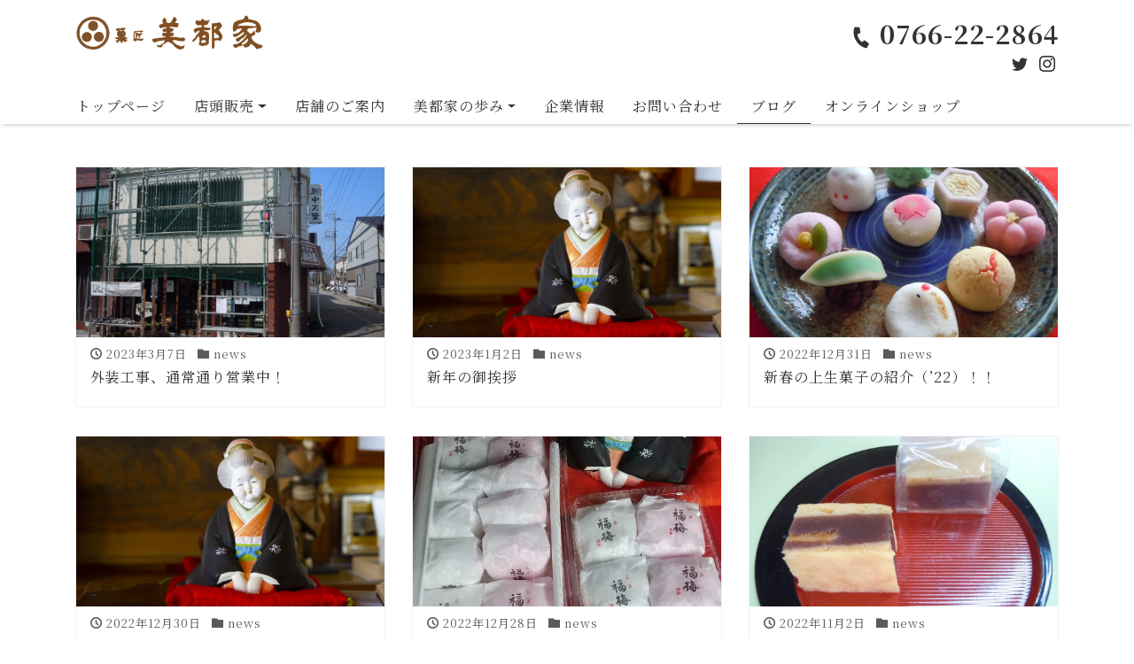

--- FILE ---
content_type: text/html; charset=UTF-8
request_url: https://kashoumitsuya.com/brog/page/2
body_size: 9324
content:
<!DOCTYPE html>
<html dir="ltr" lang="ja"
	prefix="og: https://ogp.me/ns#"  prefix="og: http://ogp.me/ns#">
<head>
<meta charset="utf-8">
<meta name="viewport" content="width=device-width, initial-scale=1">
<meta name="description" content="0766-22-2864">
<meta name="author" content="菓匠　美都家">
<link rel="start" href="https://kashoumitsuya.com" title="TOP">
	
<link href="https://fonts.googleapis.com/css?family=Noto+Serif+JP:400,700&display=swap&subset=japanese" rel="stylesheet">
<script src="https://kit.fontawesome.com/278dafc3df.js" crossorigin="anonymous"></script>
	
<!-- OGP -->
<meta property="og:site_name" content="菓匠　美都家">
<meta property="og:description" content="0766-22-2864">
<meta property="og:title" content="菓匠　美都家">
<meta property="og:url" content="https://kashoumitsuya.com/">
<meta property="og:type" content="website">
<!-- twitter:card -->
<meta name="twitter:card" content="summary_large_image">
<meta name="twitter:site" content="@kashoumitsuya">
<title>ブログ - 菓匠 美都家 - Page 2</title>

		<!-- All in One SEO 4.2.9 - aioseo.com -->
		<meta name="description" content="0766-22-2864" />
		<meta name="robots" content="noindex, nofollow, max-image-preview:large" />
		<link rel="canonical" href="https://kashoumitsuya.com/brog" />
		<link rel="prev" href="https://kashoumitsuya.com/brog" />
		<link rel="next" href="https://kashoumitsuya.com/brog/page/3" />
		<meta name="generator" content="All in One SEO (AIOSEO) 4.2.9 " />
		<meta property="og:locale" content="ja_JP" />
		<meta property="og:site_name" content="菓匠　美都家 - 0766-22-2864" />
		<meta property="og:type" content="article" />
		<meta property="og:title" content="ブログ - 菓匠 美都家 - Page 2" />
		<meta property="og:url" content="https://kashoumitsuya.com/brog" />
		<meta property="article:published_time" content="2020-09-04T21:57:24+00:00" />
		<meta property="article:modified_time" content="2020-09-06T08:51:42+00:00" />
		<meta name="twitter:card" content="summary" />
		<meta name="twitter:site" content="@kashoumitsuya" />
		<meta name="twitter:title" content="ブログ - 菓匠 美都家 - Page 2" />
		<meta name="twitter:creator" content="@kashoumitsuya" />
		<script type="application/ld+json" class="aioseo-schema">
			{"@context":"https:\/\/schema.org","@graph":[{"@type":"BreadcrumbList","@id":"https:\/\/kashoumitsuya.com\/brog\/page\/2#breadcrumblist","itemListElement":[{"@type":"ListItem","@id":"https:\/\/kashoumitsuya.com\/#listItem","position":1,"item":{"@type":"WebPage","@id":"https:\/\/kashoumitsuya.com\/","name":"\u30db\u30fc\u30e0","description":"0766-22-2864","url":"https:\/\/kashoumitsuya.com\/"},"nextItem":"https:\/\/kashoumitsuya.com\/brog#listItem"},{"@type":"ListItem","@id":"https:\/\/kashoumitsuya.com\/brog#listItem","position":2,"item":{"@type":"WebPage","@id":"https:\/\/kashoumitsuya.com\/brog","name":"\u30d6\u30ed\u30b0","description":"0766-22-2864","url":"https:\/\/kashoumitsuya.com\/brog"},"previousItem":"https:\/\/kashoumitsuya.com\/#listItem"}]},{"@type":"CollectionPage","@id":"https:\/\/kashoumitsuya.com\/brog\/page\/2#collectionpage","url":"https:\/\/kashoumitsuya.com\/brog\/page\/2","name":"\u30d6\u30ed\u30b0 - \u83d3\u5320 \u7f8e\u90fd\u5bb6 - Page 2","description":"0766-22-2864","inLanguage":"ja","isPartOf":{"@id":"https:\/\/kashoumitsuya.com\/#website"},"breadcrumb":{"@id":"https:\/\/kashoumitsuya.com\/brog\/page\/2#breadcrumblist"}},{"@type":"Organization","@id":"https:\/\/kashoumitsuya.com\/#organization","name":"\u83d3\u5320\u3000\u7f8e\u90fd\u5bb6","url":"https:\/\/kashoumitsuya.com\/","sameAs":["https:\/\/twitter.com\/kashoumitsuya"]},{"@type":"WebSite","@id":"https:\/\/kashoumitsuya.com\/#website","url":"https:\/\/kashoumitsuya.com\/","name":"\u83d3\u5320\u3000\u7f8e\u90fd\u5bb6","description":"0766-22-2864","inLanguage":"ja","publisher":{"@id":"https:\/\/kashoumitsuya.com\/#organization"}}]}
		</script>
		<!-- All in One SEO -->

<link rel='dns-prefetch' href='//webfonts.sakura.ne.jp' />
<link rel='dns-prefetch' href='//www.google.com' />
<link rel='dns-prefetch' href='//www.googletagmanager.com' />
<link rel='dns-prefetch' href='//s.w.org' />
<link rel="alternate" type="application/rss+xml" title="菓匠　美都家 &raquo; フィード" href="https://kashoumitsuya.com/feed" />
<link rel="alternate" type="application/rss+xml" title="菓匠　美都家 &raquo; コメントフィード" href="https://kashoumitsuya.com/comments/feed" />
		<!-- This site uses the Google Analytics by MonsterInsights plugin v7.17.0 - Using Analytics tracking - https://www.monsterinsights.com/ -->
		<!-- Note: MonsterInsights is not currently configured on this site. The site owner needs to authenticate with Google Analytics in the MonsterInsights settings panel. -->
					<!-- No UA code set -->
				<!-- / Google Analytics by MonsterInsights -->
				<script>
			window._wpemojiSettings = {"baseUrl":"https:\/\/s.w.org\/images\/core\/emoji\/13.1.0\/72x72\/","ext":".png","svgUrl":"https:\/\/s.w.org\/images\/core\/emoji\/13.1.0\/svg\/","svgExt":".svg","source":{"concatemoji":"https:\/\/kashoumitsuya.com\/wp-includes\/js\/wp-emoji-release.min.js?ver=5.8.12"}};
			!function(e,a,t){var n,r,o,i=a.createElement("canvas"),p=i.getContext&&i.getContext("2d");function s(e,t){var a=String.fromCharCode;p.clearRect(0,0,i.width,i.height),p.fillText(a.apply(this,e),0,0);e=i.toDataURL();return p.clearRect(0,0,i.width,i.height),p.fillText(a.apply(this,t),0,0),e===i.toDataURL()}function c(e){var t=a.createElement("script");t.src=e,t.defer=t.type="text/javascript",a.getElementsByTagName("head")[0].appendChild(t)}for(o=Array("flag","emoji"),t.supports={everything:!0,everythingExceptFlag:!0},r=0;r<o.length;r++)t.supports[o[r]]=function(e){if(!p||!p.fillText)return!1;switch(p.textBaseline="top",p.font="600 32px Arial",e){case"flag":return s([127987,65039,8205,9895,65039],[127987,65039,8203,9895,65039])?!1:!s([55356,56826,55356,56819],[55356,56826,8203,55356,56819])&&!s([55356,57332,56128,56423,56128,56418,56128,56421,56128,56430,56128,56423,56128,56447],[55356,57332,8203,56128,56423,8203,56128,56418,8203,56128,56421,8203,56128,56430,8203,56128,56423,8203,56128,56447]);case"emoji":return!s([10084,65039,8205,55357,56613],[10084,65039,8203,55357,56613])}return!1}(o[r]),t.supports.everything=t.supports.everything&&t.supports[o[r]],"flag"!==o[r]&&(t.supports.everythingExceptFlag=t.supports.everythingExceptFlag&&t.supports[o[r]]);t.supports.everythingExceptFlag=t.supports.everythingExceptFlag&&!t.supports.flag,t.DOMReady=!1,t.readyCallback=function(){t.DOMReady=!0},t.supports.everything||(n=function(){t.readyCallback()},a.addEventListener?(a.addEventListener("DOMContentLoaded",n,!1),e.addEventListener("load",n,!1)):(e.attachEvent("onload",n),a.attachEvent("onreadystatechange",function(){"complete"===a.readyState&&t.readyCallback()})),(n=t.source||{}).concatemoji?c(n.concatemoji):n.wpemoji&&n.twemoji&&(c(n.twemoji),c(n.wpemoji)))}(window,document,window._wpemojiSettings);
		</script>
		<style>
img.wp-smiley,
img.emoji {
	display: inline !important;
	border: none !important;
	box-shadow: none !important;
	height: 1em !important;
	width: 1em !important;
	margin: 0 .07em !important;
	vertical-align: -0.1em !important;
	background: none !important;
	padding: 0 !important;
}
</style>
	<link rel='stylesheet' id='sbi_styles-css'  href='https://kashoumitsuya.com/wp-content/plugins/instagram-feed/css/sbi-styles.min.css?ver=6.9.1' media='all' />
<link rel='stylesheet' id='wp-block-library-css'  href='https://kashoumitsuya.com/wp-includes/css/dist/block-library/style.min.css?ver=5.8.12' media='all' />
<link rel='stylesheet' id='liquid-blocks-css'  href='https://kashoumitsuya.com/wp-content/plugins/liquid-blocks/css/block.css?ver=1.1.0' media='all' />
<link rel='stylesheet' id='contact-form-7-css'  href='https://kashoumitsuya.com/wp-content/plugins/contact-form-7/includes/css/styles.css?ver=5.4' media='all' />
<link rel='stylesheet' id='wp-show-posts-css'  href='https://kashoumitsuya.com/wp-content/plugins/wp-show-posts/css/wp-show-posts-min.css?ver=1.1.3' media='all' />
<link rel='stylesheet' id='bootstrap-css'  href='https://kashoumitsuya.com/wp-content/themes/mitsuya/css/bootstrap.min.css?ver=5.8.12' media='all' />
<link rel='stylesheet' id='icomoon-css'  href='https://kashoumitsuya.com/wp-content/themes/mitsuya/css/icomoon.css?ver=5.8.12' media='all' />
<link rel='stylesheet' id='liquid-style-css'  href='https://kashoumitsuya.com/wp-content/themes/mitsuya/style.css?ver=5.8.12' media='all' />
<link rel='stylesheet' id='liquid-block-style-css'  href='https://kashoumitsuya.com/wp-content/themes/mitsuya/css/block.css?ver=5.8.12' media='all' />
<script src='https://kashoumitsuya.com/wp-includes/js/jquery/jquery.min.js?ver=3.6.0' id='jquery-core-js'></script>
<script src='https://kashoumitsuya.com/wp-includes/js/jquery/jquery-migrate.min.js?ver=3.3.2' id='jquery-migrate-js'></script>
<script src='//webfonts.sakura.ne.jp/js/sakurav2.js?fadein=0&#038;ver=3.0.0' id='typesquare_std-js'></script>
<script src='https://kashoumitsuya.com/wp-content/themes/mitsuya/js/bootstrap.min.js?ver=5.8.12' id='bootstrap-js'></script>
<script src='https://kashoumitsuya.com/wp-content/themes/mitsuya/js/common.min.js?ver=5.8.12' id='liquid-script-js'></script>

<!-- Google アナリティクス スニペット (Site Kit が追加) -->
<script src='https://www.googletagmanager.com/gtag/js?id=G-K0T0G4L85Q' id='google_gtagjs-js' async></script>
<script id='google_gtagjs-js-after'>
window.dataLayer = window.dataLayer || [];function gtag(){dataLayer.push(arguments);}
gtag("js", new Date());
gtag("set", "developer_id.dZTNiMT", true);
gtag("config", "G-K0T0G4L85Q");
</script>

<!-- (ここまで) Google アナリティクス スニペット (Site Kit が追加) -->
<link rel="https://api.w.org/" href="https://kashoumitsuya.com/wp-json/" /><link rel="EditURI" type="application/rsd+xml" title="RSD" href="https://kashoumitsuya.com/xmlrpc.php?rsd" />
<link rel="wlwmanifest" type="application/wlwmanifest+xml" href="https://kashoumitsuya.com/wp-includes/wlwmanifest.xml" /> 
<meta name="generator" content="Site Kit by Google 1.94.0" /><link rel="icon" href="https://kashoumitsuya.com/wp-content/uploads/2020/11/cropped-rogo-2-32x32.png" sizes="32x32" />
<link rel="icon" href="https://kashoumitsuya.com/wp-content/uploads/2020/11/cropped-rogo-2-192x192.png" sizes="192x192" />
<link rel="apple-touch-icon" href="https://kashoumitsuya.com/wp-content/uploads/2020/11/cropped-rogo-2-180x180.png" />
<meta name="msapplication-TileImage" content="https://kashoumitsuya.com/wp-content/uploads/2020/11/cropped-rogo-2-270x270.png" />
		<style id="wp-custom-css">
			.imght100{width:100%;
	height:10px;
  object-fit: cover;
}

.photoeffect li{
	padding: 11px;
	background-color: #FFFFFF;
	box-shadow: 0 3px 18px -4px rgba(0, 0, 0, 0.8);
}

ul#menu-menu-1 li,.nav{
	color:#ccc;
}

footer {
	font-size:0.8rem;
}

footer #custom_html-2 dt .wrd3 {
    letter-spacing: 0.64em;
}
	
footer #custom_html-2 dt .wrd2 {
    letter-spacing: 2.08em;
	}
	
footer #custom_html-2 dt .wrd3en {
    letter-spacing: 1.04em;
}
	
footer #custom_html-2 dt {
    overflow: hidden;
    display: table-cell;
    width: 20%;
    padding: 3px 0;
    letter-spacing: 0.16em;
}

footer #custom_html-2 dl {
    display: table;
    width: 100%;
    margin-bottom: 0;
}

.fbold{
	font-weight:bold;
}

.fwhite{
	color:white;
}

.mb50{
	margin-bottom:50px;
}

.blk{
	display:block;
}


.grecaptcha-badge {
    opacity: 0;
}

.txt_center{
	text-align:center;
}
		</style>
		<!--[if lt IE 9]>
<meta http-equiv="X-UA-Compatible" content="IE=edge">
<script type="text/javascript" src="https://oss.maxcdn.com/html5shiv/3.7.2/html5shiv.min.js"></script>
<script type="text/javascript" src="https://oss.maxcdn.com/respond/1.4.2/respond.min.js"></script>
<![endif]-->
<!-- GA -->
<script>
  (function(i,s,o,g,r,a,m){i['GoogleAnalyticsObject']=r;i[r]=i[r]||function(){
  (i[r].q=i[r].q||[]).push(arguments)},i[r].l=1*new Date();a=s.createElement(o),
  m=s.getElementsByTagName(o)[0];a.async=1;a.src=g;m.parentNode.insertBefore(a,m)
  })(window,document,'script','//www.google-analytics.com/analytics.js','ga');

  ga('create', 'UA-45951123-1', 'auto');
  ga('send', 'pageview');

</script>
<!-- CSS -->
<style>
    /*  customize  */
                .liquid_color, a, a:hover, a:active, a:visited,
    .has-liquid-theme-color {
        color: #333333;
    }
    .liquid_bg, .carousel-indicators .active, .main,
    .has-liquid-theme-background-color {
        background-color: #333333 !important;
    }
    .liquid_bc, .navbar, .post_body h1 span, .post_body h2 span, .ttl span,
    .navbar .current-menu-item, .navbar .current-menu-parent, .navbar .current_page_item,
    .has-liquid-theme-background-color.is-style-blockbox {
        border-color: #333333 !important;
    }
        </style>
</head>

<body class="blog paged paged-2">

<!-- FB -->
<div id="fb-root"></div>
<script>(function(d, s, id) {
  var js, fjs = d.getElementsByTagName(s)[0];
  if (d.getElementById(id)) return;
  js = d.createElement(s); js.id = id;
  js.src = "//connect.facebook.net/ja_JP/sdk.js#xfbml=1&version=v2.4";
  fjs.parentNode.insertBefore(js, fjs);
}(document, 'script', 'facebook-jssdk'));</script>

<a id="top"></a>
<div class="wrapper">
<div class="headline">
    <div class="container">
        <div class="row">
            <div class="col-sm-6">
                <a href="https://kashoumitsuya.com" title="菓匠　美都家" class="logo">
                                        <img src="https://kashoumitsuya.com/wp-content/uploads/2020/09/mitsuyalogo1.png" alt="菓匠　美都家">
                                    </a>
            </div>
            <div class="col-sm-6">
                <div class="logo_text">
                    <div class="subttl">
                        0766-22-2864                    </div>
                </div>
                <div class="sns d-none d-md-block">
                                                                                <a href="https://twitter.com/kashoumitsuya" target="_blank"><i class="icon icon-twitter"></i></a>
                                                                                <a href="https://www.instagram.com/kashou328/" target="_blank"><i class="icon icon-instagram"></i></a>
                                                                                                                    </div>
            </div>
        </div>
    </div>
</div>

<nav class="navbar navbar-light navbar-expand-md">
    <div class="container">
        <!-- Global Menu -->
                <ul id="menu-menu-1" class="nav navbar-nav"><li id="menu-item-49" class="menu-item menu-item-type-post_type menu-item-object-page menu-item-home menu-item-49 nav-item"><a href="https://kashoumitsuya.com/">トップページ</a></li>
<li id="menu-item-581" class="menu-item menu-item-type-post_type menu-item-object-page menu-item-has-children menu-item-581 nav-item"><a href="https://kashoumitsuya.com/tentou">店頭販売</a>
<ul class="sub-menu">
	<li id="menu-item-580" class="menu-item menu-item-type-post_type menu-item-object-page menu-item-580 nav-item"><a href="https://kashoumitsuya.com/season">季節菓子</a></li>
	<li id="menu-item-132" class="menu-item menu-item-type-post_type menu-item-object-page menu-item-132 nav-item"><a href="https://kashoumitsuya.com/jyonamagashi">上生菓子</a></li>
</ul>
</li>
<li id="menu-item-165" class="menu-item menu-item-type-post_type menu-item-object-page menu-item-165 nav-item"><a href="https://kashoumitsuya.com/shop">店舗のご案内</a></li>
<li id="menu-item-87" class="menu-item menu-item-type-post_type menu-item-object-page menu-item-has-children menu-item-87 nav-item"><a href="https://kashoumitsuya.com/history">美都家の歩み</a>
<ul class="sub-menu">
	<li id="menu-item-152" class="menu-item menu-item-type-post_type menu-item-object-page menu-item-152 nav-item"><a href="https://kashoumitsuya.com/24divisions">二十四節気</a></li>
</ul>
</li>
<li id="menu-item-72" class="menu-item menu-item-type-post_type menu-item-object-page menu-item-72 nav-item"><a href="https://kashoumitsuya.com/corp">企業情報</a></li>
<li id="menu-item-350" class="menu-item menu-item-type-post_type menu-item-object-page menu-item-350 nav-item"><a href="https://kashoumitsuya.com/contact">お問い合わせ</a></li>
<li id="menu-item-50" class="menu-item menu-item-type-post_type menu-item-object-page current-menu-item page_item page-item-10 current_page_item current_page_parent menu-item-50 nav-item"><a href="https://kashoumitsuya.com/brog" aria-current="page">ブログ</a></li>
<li id="menu-item-361" class="menu-item menu-item-type-custom menu-item-object-custom menu-item-361 nav-item"><a href="https://kashoumituya.theshop.jp/">オンラインショップ</a></li>
</ul>        <button type="button" class="navbar-toggler collapsed">
            <span class="sr-only">Menu</span>
            <span class="icon-bar top-bar"></span>
            <span class="icon-bar middle-bar"></span>
            <span class="icon-bar bottom-bar"></span>
        </button>
            </div>
</nav>


<!-- cover -->
<!-- carousel -->
<!-- /cover -->

<div class="mainpost">
        <!-- no widget -->
    
    <div class="container">
        <div class="row" id="main">
                                    <article class="card col-md-4 col-sm-6 post-724 post type-post status-publish format-standard has-post-thumbnail hentry category-news">
                <div class="card-block">
                    <a href="https://kashoumitsuya.com/archives/724" title="外装工事、通常通り営業中！" class="post_links">
                        <span class="post_thumb" style="background-image: url('https://kashoumitsuya.com/wp-content/uploads/2023/03/DSCN1684-1024x768.jpg')"></span>
                        <span class="card-text">
                            <span class="post_time"><i class="icon icon-clock"></i>
                                2023年3月7日</span>
                            <span class="post_cat post_cat_1"><i class="icon icon-folder"></i> news</span>                        </span>
                        <h3 class="card-title post_ttl">
                            外装工事、通常通り営業中！                        </h3>
                    </a>
                </div>
            </article>
                                    <article class="card col-md-4 col-sm-6 post-717 post type-post status-publish format-standard has-post-thumbnail hentry category-news">
                <div class="card-block">
                    <a href="https://kashoumitsuya.com/archives/717" title="新年の御挨拶" class="post_links">
                        <span class="post_thumb" style="background-image: url('https://kashoumitsuya.com/wp-content/uploads/2020/12/IMG_7346-1024x683.jpg')"></span>
                        <span class="card-text">
                            <span class="post_time"><i class="icon icon-clock"></i>
                                2023年1月2日</span>
                            <span class="post_cat post_cat_1"><i class="icon icon-folder"></i> news</span>                        </span>
                        <h3 class="card-title post_ttl">
                            新年の御挨拶                        </h3>
                    </a>
                </div>
            </article>
                                    <article class="card col-md-4 col-sm-6 post-708 post type-post status-publish format-standard has-post-thumbnail hentry category-news">
                <div class="card-block">
                    <a href="https://kashoumitsuya.com/archives/708" title="新春の上生菓子の紹介（’22）！！" class="post_links">
                        <span class="post_thumb" style="background-image: url('https://kashoumitsuya.com/wp-content/uploads/2022/12/DSCN1677-1024x768.jpg')"></span>
                        <span class="card-text">
                            <span class="post_time"><i class="icon icon-clock"></i>
                                2022年12月31日</span>
                            <span class="post_cat post_cat_1"><i class="icon icon-folder"></i> news</span>                        </span>
                        <h3 class="card-title post_ttl">
                            新春の上生菓子の紹介（’22）！！                        </h3>
                    </a>
                </div>
            </article>
                                    <article class="card col-md-4 col-sm-6 post-704 post type-post status-publish format-standard hentry category-news">
                <div class="card-block">
                    <a href="https://kashoumitsuya.com/archives/704" title="年末年始営業のお知らせ" class="post_links">
                        <span class="post_thumb" style="background-image: url('https://kashoumitsuya.com/wp-content/uploads/2020/12/IMG_7346-1024x683.jpg')"></span>
                        <span class="card-text">
                            <span class="post_time"><i class="icon icon-clock"></i>
                                2022年12月30日</span>
                            <span class="post_cat post_cat_1"><i class="icon icon-folder"></i> news</span>                        </span>
                        <h3 class="card-title post_ttl">
                            年末年始営業のお知らせ                        </h3>
                    </a>
                </div>
            </article>
                                    <article class="card col-md-4 col-sm-6 post-697 post type-post status-publish format-standard has-post-thumbnail hentry category-news">
                <div class="card-block">
                    <a href="https://kashoumitsuya.com/archives/697" title="福梅発売！" class="post_links">
                        <span class="post_thumb" style="background-image: url('https://kashoumitsuya.com/wp-content/uploads/2020/12/783f389ff12249de0df5e1aba3777f91-576x1024.jpg')"></span>
                        <span class="card-text">
                            <span class="post_time"><i class="icon icon-clock"></i>
                                2022年12月28日</span>
                            <span class="post_cat post_cat_1"><i class="icon icon-folder"></i> news</span>                        </span>
                        <h3 class="card-title post_ttl">
                            福梅発売！                        </h3>
                    </a>
                </div>
            </article>
                                    <article class="card col-md-4 col-sm-6 post-688 post type-post status-publish format-standard has-post-thumbnail hentry category-news">
                <div class="card-block">
                    <a href="https://kashoumitsuya.com/archives/688" title="新商品のご案内" class="post_links">
                        <span class="post_thumb" style="background-image: url('https://kashoumitsuya.com/wp-content/uploads/2022/11/DSCN1664-1024x768.jpg')"></span>
                        <span class="card-text">
                            <span class="post_time"><i class="icon icon-clock"></i>
                                2022年11月2日</span>
                            <span class="post_cat post_cat_1"><i class="icon icon-folder"></i> news</span>                        </span>
                        <h3 class="card-title post_ttl">
                            新商品のご案内                        </h3>
                    </a>
                </div>
            </article>
                                    <article class="card col-md-4 col-sm-6 post-682 post type-post status-publish format-standard has-post-thumbnail hentry category-news">
                <div class="card-block">
                    <a href="https://kashoumitsuya.com/archives/682" title="10月のお薦め！" class="post_links">
                        <span class="post_thumb" style="background-image: url('https://kashoumitsuya.com/wp-content/uploads/2022/10/a20afda3b803aeac10bc635131b8ca71.jpg')"></span>
                        <span class="card-text">
                            <span class="post_time"><i class="icon icon-clock"></i>
                                2022年10月2日</span>
                            <span class="post_cat post_cat_1"><i class="icon icon-folder"></i> news</span>                        </span>
                        <h3 class="card-title post_ttl">
                            10月のお薦め！                        </h3>
                    </a>
                </div>
            </article>
                                    <article class="card col-md-4 col-sm-6 post-676 post type-post status-publish format-standard has-post-thumbnail hentry category-news">
                <div class="card-block">
                    <a href="https://kashoumitsuya.com/archives/676" title="栗蒸し羊羹　新発売！" class="post_links">
                        <span class="post_thumb" style="background-image: url('https://kashoumitsuya.com/wp-content/uploads/2022/09/DSCN1649-1024x768.jpg')"></span>
                        <span class="card-text">
                            <span class="post_time"><i class="icon icon-clock"></i>
                                2022年9月20日</span>
                            <span class="post_cat post_cat_1"><i class="icon icon-folder"></i> news</span>                        </span>
                        <h3 class="card-title post_ttl">
                            栗蒸し羊羹　新発売！                        </h3>
                    </a>
                </div>
            </article>
                                    <article class="card col-md-4 col-sm-6 post-664 post type-post status-publish format-standard has-post-thumbnail hentry category-news">
                <div class="card-block">
                    <a href="https://kashoumitsuya.com/archives/664" title="おわら　風の盆" class="post_links">
                        <span class="post_thumb" style="background-image: url('https://kashoumitsuya.com/wp-content/uploads/2022/08/DSCN1623-scaled-e1661954810104-768x1024.jpg')"></span>
                        <span class="card-text">
                            <span class="post_time"><i class="icon icon-clock"></i>
                                2022年8月31日</span>
                            <span class="post_cat post_cat_1"><i class="icon icon-folder"></i> news</span>                        </span>
                        <h3 class="card-title post_ttl">
                            おわら　風の盆                        </h3>
                    </a>
                </div>
            </article>
                                    <article class="card col-md-4 col-sm-6 post-661 post type-post status-publish format-standard has-post-thumbnail hentry category-news">
                <div class="card-block">
                    <a href="https://kashoumitsuya.com/archives/661" title="何かと疲れが残るこの頃！" class="post_links">
                        <span class="post_thumb" style="background-image: url('https://kashoumitsuya.com/wp-content/uploads/2021/08/69911ed92116d896d23be21e51ad6491-682x1024.jpg')"></span>
                        <span class="card-text">
                            <span class="post_time"><i class="icon icon-clock"></i>
                                2022年8月23日</span>
                            <span class="post_cat post_cat_1"><i class="icon icon-folder"></i> news</span>                        </span>
                        <h3 class="card-title post_ttl">
                            何かと疲れが残るこの頃！                        </h3>
                    </a>
                </div>
            </article>
                    </div>

        	<nav class="navigation">
		<ul class="page-numbers">
			<li><a class="prev page-numbers" href="https://kashoumitsuya.com/brog/">&laquo; Prev</a>
<a class="page-numbers" href="https://kashoumitsuya.com/brog/">1</a>
<span aria-current="page" class="page-numbers current">2</span>
<a class="page-numbers" href="https://kashoumitsuya.com/brog/page/3">3</a>
<a class="page-numbers" href="https://kashoumitsuya.com/brog/page/4">4</a>
<a class="page-numbers" href="https://kashoumitsuya.com/brog/page/5">5</a>
<a class="next page-numbers" href="https://kashoumitsuya.com/brog/page/3">Next &raquo;</a></li>
		</ul>
	</nav>
	
    </div>
</div>

<div class="foot">
    <div class="container sns">
                                <a href="https://twitter.com/kashoumitsuya" target="_blank"><i class="icon icon-twitter"></i></a>
                                <a href="https://www.instagram.com/kashou328/" target="_blank"><i class="icon icon-instagram"></i></a>
                                            </div>
</div>

<div class="pagetop">
    <a href="#top" aria-label="top"><i class="icon icon-arrow-up2"></i></a>
</div>

<div class="row no-gutters widgets page_footer has-text-align-center">
    <div id="media_image-2" class="col-sm-12"><div class="widget widget_media_image"><img width="800" height="206" src="https://kashoumitsuya.com/wp-content/uploads/2020/09/footerimage.png" class="image wp-image-61  attachment-full size-full" alt="美都家　反魂旦" loading="lazy" style="max-width: 100%; height: auto;" srcset="https://kashoumitsuya.com/wp-content/uploads/2020/09/footerimage.png 800w, https://kashoumitsuya.com/wp-content/uploads/2020/09/footerimage-300x77.png 300w, https://kashoumitsuya.com/wp-content/uploads/2020/09/footerimage-768x198.png 768w" sizes="(max-width: 800px) 100vw, 800px" /></div></div><div id="block-3" class="col-sm-12"><div class="widget widget_block">
<pre class="wp-block-code"><code></code></pre>
</div></div></div>

<footer>
    <div class="container">
        <div class="row">
            <div id="custom_html-2" class="widget_text widget widget_custom_html col-sm-4"><div class="textwidget custom-html-widget"><img src="http://kashoumitsuya.com/wp-content/uploads/2020/09/mitsuyalogo1.png">

<dl>
<dt><span class="wrd3">所在</span>地</dt>
<dd>〒933-0918富山県高岡市大坪町1丁目4番1号</dd>
</dl>
<dl>
<dt><span class="wrd2">電</span>話</dt>
<dd>0766-22-2864</dd>
</dl>
<dl>
<dt><span class="wrd3en">FA</span>X</dt>
<dd>0766-23-6469</dd>
</dl>
<dl>
<dt>営業時間</dt>
<dd>AM8:00～PM6:00</dd>
</dl>
<dl>
<dt><span class="wrd3">定休</span>日</dt>
<dd>木曜日</dd>
</dl></div></div><div id="custom_html-3" class="widget_text widget widget_custom_html col-sm-4"><div class="textwidget custom-html-widget"><a href="https://kashoumituya.theshop.jp/" target="_blank" rel="noopener"><img src="http://kashoumitsuya.com/wp-content/uploads/2020/10/onlinebanner.jpg" /></a></div></div><div id="custom_html-4" class="widget_text widget widget_custom_html col-sm-4"><div class="textwidget custom-html-widget"><iframe src="https://www.google.com/maps/embed?pb=!1m18!1m12!1m3!1d3196.6937671847027!2d137.01483029380722!3d36.75392098808301!2m3!1f0!2f0!3f0!3m2!1i1024!2i768!4f13.1!3m3!1m2!1s0x5ff79d52c10740f9%3A0x2a4eb8e1d4e5039c!2z44G_44Gk44KE6I-T5a2Q6IiX!5e0!3m2!1sja!2sjp!4v1597214349965!5m2!1sja!2sjp" width="600"  frameborder="0" style="border:0;" allowfullscreen="" aria-hidden="false" tabindex="0"></iframe></div></div><div id="nav_menu-2" class="widget widget_nav_menu col-sm-4"><div class="menu-menu02-container"><ul id="menu-menu02" class="menu"><li id="menu-item-56" class="menu-item menu-item-type-post_type menu-item-object-page menu-item-privacy-policy menu-item-56 nav-item"><a href="https://kashoumitsuya.com/privacy-policy">プライバシーポリシー</a></li>
<li id="menu-item-57" class="menu-item menu-item-type-post_type menu-item-object-page menu-item-57 nav-item"><a href="https://kashoumitsuya.com/order">特定商取引法に基づく表示</a></li>
</ul></div></div>        </div>
    </div>
    <div class="copy">
		Copyright © <script>document.write(new Date().getFullYear());</script> Kashou Mitsuya. All Rights Reserved.
        <!-- /Powered by -->
    </div>
</footer>

</div><!--/wrapper-->

<!-- Instagram Feed JS -->
<script type="text/javascript">
var sbiajaxurl = "https://kashoumitsuya.com/wp-admin/admin-ajax.php";
</script>
<script src='https://kashoumitsuya.com/wp-includes/js/dist/vendor/regenerator-runtime.min.js?ver=0.13.7' id='regenerator-runtime-js'></script>
<script src='https://kashoumitsuya.com/wp-includes/js/dist/vendor/wp-polyfill.min.js?ver=3.15.0' id='wp-polyfill-js'></script>
<script src='https://kashoumitsuya.com/wp-includes/js/dist/hooks.min.js?ver=a7edae857aab69d69fa10d5aef23a5de' id='wp-hooks-js'></script>
<script src='https://kashoumitsuya.com/wp-includes/js/dist/i18n.min.js?ver=5f1269854226b4dd90450db411a12b79' id='wp-i18n-js'></script>
<script id='wp-i18n-js-after'>
wp.i18n.setLocaleData( { 'text direction\u0004ltr': [ 'ltr' ] } );
</script>
<script src='https://kashoumitsuya.com/wp-includes/js/dist/vendor/lodash.min.js?ver=4.17.19' id='lodash-js'></script>
<script id='lodash-js-after'>
window.lodash = _.noConflict();
</script>
<script src='https://kashoumitsuya.com/wp-includes/js/dist/url.min.js?ver=9e623834b7667b522230408f099fc05f' id='wp-url-js'></script>
<script id='wp-api-fetch-js-translations'>
( function( domain, translations ) {
	var localeData = translations.locale_data[ domain ] || translations.locale_data.messages;
	localeData[""].domain = domain;
	wp.i18n.setLocaleData( localeData, domain );
} )( "default", {"translation-revision-date":"2025-10-03 12:48:48+0000","generator":"GlotPress\/4.0.1","domain":"messages","locale_data":{"messages":{"":{"domain":"messages","plural-forms":"nplurals=1; plural=0;","lang":"ja_JP"},"You are probably offline.":["\u73fe\u5728\u30aa\u30d5\u30e9\u30a4\u30f3\u306e\u3088\u3046\u3067\u3059\u3002"],"Media upload failed. If this is a photo or a large image, please scale it down and try again.":["\u30e1\u30c7\u30a3\u30a2\u306e\u30a2\u30c3\u30d7\u30ed\u30fc\u30c9\u306b\u5931\u6557\u3057\u307e\u3057\u305f\u3002 \u5199\u771f\u307e\u305f\u306f\u5927\u304d\u306a\u753b\u50cf\u306e\u5834\u5408\u306f\u3001\u7e2e\u5c0f\u3057\u3066\u3082\u3046\u4e00\u5ea6\u304a\u8a66\u3057\u304f\u3060\u3055\u3044\u3002"],"An unknown error occurred.":["\u4e0d\u660e\u306a\u30a8\u30e9\u30fc\u304c\u767a\u751f\u3057\u307e\u3057\u305f\u3002"],"The response is not a valid JSON response.":["\u8fd4\u7b54\u304c\u6b63\u3057\u3044 JSON \u30ec\u30b9\u30dd\u30f3\u30b9\u3067\u306f\u3042\u308a\u307e\u305b\u3093\u3002"]}},"comment":{"reference":"wp-includes\/js\/dist\/api-fetch.js"}} );
</script>
<script src='https://kashoumitsuya.com/wp-includes/js/dist/api-fetch.min.js?ver=134e23b5f88ba06a093f9f92520a98df' id='wp-api-fetch-js'></script>
<script id='wp-api-fetch-js-after'>
wp.apiFetch.use( wp.apiFetch.createRootURLMiddleware( "https://kashoumitsuya.com/wp-json/" ) );
wp.apiFetch.nonceMiddleware = wp.apiFetch.createNonceMiddleware( "83aba6dc6f" );
wp.apiFetch.use( wp.apiFetch.nonceMiddleware );
wp.apiFetch.use( wp.apiFetch.mediaUploadMiddleware );
wp.apiFetch.nonceEndpoint = "https://kashoumitsuya.com/wp-admin/admin-ajax.php?action=rest-nonce";
</script>
<script id='contact-form-7-js-extra'>
var wpcf7 = {"cached":"1"};
</script>
<script src='https://kashoumitsuya.com/wp-content/plugins/contact-form-7/includes/js/index.js?ver=5.4' id='contact-form-7-js'></script>
<script id='google-invisible-recaptcha-js-before'>
var renderInvisibleReCaptcha = function() {

    for (var i = 0; i < document.forms.length; ++i) {
        var form = document.forms[i];
        var holder = form.querySelector('.inv-recaptcha-holder');

        if (null === holder) continue;
		holder.innerHTML = '';

         (function(frm){
			var cf7SubmitElm = frm.querySelector('.wpcf7-submit');
            var holderId = grecaptcha.render(holder,{
                'sitekey': '6LciRdYZAAAAAPjHx4FoMuaf5eeUsnkYGnCscKCn', 'size': 'invisible', 'badge' : 'inline',
                'callback' : function (recaptchaToken) {
					if((null !== cf7SubmitElm) && (typeof jQuery != 'undefined')){jQuery(frm).submit();grecaptcha.reset(holderId);return;}
					 HTMLFormElement.prototype.submit.call(frm);
                },
                'expired-callback' : function(){grecaptcha.reset(holderId);}
            });

			if(null !== cf7SubmitElm && (typeof jQuery != 'undefined') ){
				jQuery(cf7SubmitElm).off('click').on('click', function(clickEvt){
					clickEvt.preventDefault();
					grecaptcha.execute(holderId);
				});
			}
			else
			{
				frm.onsubmit = function (evt){evt.preventDefault();grecaptcha.execute(holderId);};
			}


        })(form);
    }
};
</script>
<script async defer src='https://www.google.com/recaptcha/api.js?onload=renderInvisibleReCaptcha&#038;render=explicit&#038;hl=ja' id='google-invisible-recaptcha-js'></script>
<script src='https://www.google.com/recaptcha/api.js?render=6LciRdYZAAAAAPjHx4FoMuaf5eeUsnkYGnCscKCn&#038;ver=3.0' id='google-recaptcha-js'></script>
<script id='wpcf7-recaptcha-js-extra'>
var wpcf7_recaptcha = {"sitekey":"6LciRdYZAAAAAPjHx4FoMuaf5eeUsnkYGnCscKCn","actions":{"homepage":"homepage","contactform":"contactform"}};
</script>
<script src='https://kashoumitsuya.com/wp-content/plugins/contact-form-7/modules/recaptcha/index.js?ver=5.4' id='wpcf7-recaptcha-js'></script>
<script src='https://kashoumitsuya.com/wp-includes/js/wp-embed.min.js?ver=5.8.12' id='wp-embed-js'></script>

</body>
</html>
<!-- Dynamic page generated in 0.268 seconds. -->
<!-- Cached page generated by WP-Super-Cache on 2026-01-24 20:32:42 -->

<!-- super cache -->

--- FILE ---
content_type: text/html; charset=utf-8
request_url: https://www.google.com/recaptcha/api2/anchor?ar=1&k=6LciRdYZAAAAAPjHx4FoMuaf5eeUsnkYGnCscKCn&co=aHR0cHM6Ly9rYXNob3VtaXRzdXlhLmNvbTo0NDM.&hl=en&v=PoyoqOPhxBO7pBk68S4YbpHZ&size=invisible&anchor-ms=20000&execute-ms=30000&cb=soj4kzcmxncn
body_size: 48525
content:
<!DOCTYPE HTML><html dir="ltr" lang="en"><head><meta http-equiv="Content-Type" content="text/html; charset=UTF-8">
<meta http-equiv="X-UA-Compatible" content="IE=edge">
<title>reCAPTCHA</title>
<style type="text/css">
/* cyrillic-ext */
@font-face {
  font-family: 'Roboto';
  font-style: normal;
  font-weight: 400;
  font-stretch: 100%;
  src: url(//fonts.gstatic.com/s/roboto/v48/KFO7CnqEu92Fr1ME7kSn66aGLdTylUAMa3GUBHMdazTgWw.woff2) format('woff2');
  unicode-range: U+0460-052F, U+1C80-1C8A, U+20B4, U+2DE0-2DFF, U+A640-A69F, U+FE2E-FE2F;
}
/* cyrillic */
@font-face {
  font-family: 'Roboto';
  font-style: normal;
  font-weight: 400;
  font-stretch: 100%;
  src: url(//fonts.gstatic.com/s/roboto/v48/KFO7CnqEu92Fr1ME7kSn66aGLdTylUAMa3iUBHMdazTgWw.woff2) format('woff2');
  unicode-range: U+0301, U+0400-045F, U+0490-0491, U+04B0-04B1, U+2116;
}
/* greek-ext */
@font-face {
  font-family: 'Roboto';
  font-style: normal;
  font-weight: 400;
  font-stretch: 100%;
  src: url(//fonts.gstatic.com/s/roboto/v48/KFO7CnqEu92Fr1ME7kSn66aGLdTylUAMa3CUBHMdazTgWw.woff2) format('woff2');
  unicode-range: U+1F00-1FFF;
}
/* greek */
@font-face {
  font-family: 'Roboto';
  font-style: normal;
  font-weight: 400;
  font-stretch: 100%;
  src: url(//fonts.gstatic.com/s/roboto/v48/KFO7CnqEu92Fr1ME7kSn66aGLdTylUAMa3-UBHMdazTgWw.woff2) format('woff2');
  unicode-range: U+0370-0377, U+037A-037F, U+0384-038A, U+038C, U+038E-03A1, U+03A3-03FF;
}
/* math */
@font-face {
  font-family: 'Roboto';
  font-style: normal;
  font-weight: 400;
  font-stretch: 100%;
  src: url(//fonts.gstatic.com/s/roboto/v48/KFO7CnqEu92Fr1ME7kSn66aGLdTylUAMawCUBHMdazTgWw.woff2) format('woff2');
  unicode-range: U+0302-0303, U+0305, U+0307-0308, U+0310, U+0312, U+0315, U+031A, U+0326-0327, U+032C, U+032F-0330, U+0332-0333, U+0338, U+033A, U+0346, U+034D, U+0391-03A1, U+03A3-03A9, U+03B1-03C9, U+03D1, U+03D5-03D6, U+03F0-03F1, U+03F4-03F5, U+2016-2017, U+2034-2038, U+203C, U+2040, U+2043, U+2047, U+2050, U+2057, U+205F, U+2070-2071, U+2074-208E, U+2090-209C, U+20D0-20DC, U+20E1, U+20E5-20EF, U+2100-2112, U+2114-2115, U+2117-2121, U+2123-214F, U+2190, U+2192, U+2194-21AE, U+21B0-21E5, U+21F1-21F2, U+21F4-2211, U+2213-2214, U+2216-22FF, U+2308-230B, U+2310, U+2319, U+231C-2321, U+2336-237A, U+237C, U+2395, U+239B-23B7, U+23D0, U+23DC-23E1, U+2474-2475, U+25AF, U+25B3, U+25B7, U+25BD, U+25C1, U+25CA, U+25CC, U+25FB, U+266D-266F, U+27C0-27FF, U+2900-2AFF, U+2B0E-2B11, U+2B30-2B4C, U+2BFE, U+3030, U+FF5B, U+FF5D, U+1D400-1D7FF, U+1EE00-1EEFF;
}
/* symbols */
@font-face {
  font-family: 'Roboto';
  font-style: normal;
  font-weight: 400;
  font-stretch: 100%;
  src: url(//fonts.gstatic.com/s/roboto/v48/KFO7CnqEu92Fr1ME7kSn66aGLdTylUAMaxKUBHMdazTgWw.woff2) format('woff2');
  unicode-range: U+0001-000C, U+000E-001F, U+007F-009F, U+20DD-20E0, U+20E2-20E4, U+2150-218F, U+2190, U+2192, U+2194-2199, U+21AF, U+21E6-21F0, U+21F3, U+2218-2219, U+2299, U+22C4-22C6, U+2300-243F, U+2440-244A, U+2460-24FF, U+25A0-27BF, U+2800-28FF, U+2921-2922, U+2981, U+29BF, U+29EB, U+2B00-2BFF, U+4DC0-4DFF, U+FFF9-FFFB, U+10140-1018E, U+10190-1019C, U+101A0, U+101D0-101FD, U+102E0-102FB, U+10E60-10E7E, U+1D2C0-1D2D3, U+1D2E0-1D37F, U+1F000-1F0FF, U+1F100-1F1AD, U+1F1E6-1F1FF, U+1F30D-1F30F, U+1F315, U+1F31C, U+1F31E, U+1F320-1F32C, U+1F336, U+1F378, U+1F37D, U+1F382, U+1F393-1F39F, U+1F3A7-1F3A8, U+1F3AC-1F3AF, U+1F3C2, U+1F3C4-1F3C6, U+1F3CA-1F3CE, U+1F3D4-1F3E0, U+1F3ED, U+1F3F1-1F3F3, U+1F3F5-1F3F7, U+1F408, U+1F415, U+1F41F, U+1F426, U+1F43F, U+1F441-1F442, U+1F444, U+1F446-1F449, U+1F44C-1F44E, U+1F453, U+1F46A, U+1F47D, U+1F4A3, U+1F4B0, U+1F4B3, U+1F4B9, U+1F4BB, U+1F4BF, U+1F4C8-1F4CB, U+1F4D6, U+1F4DA, U+1F4DF, U+1F4E3-1F4E6, U+1F4EA-1F4ED, U+1F4F7, U+1F4F9-1F4FB, U+1F4FD-1F4FE, U+1F503, U+1F507-1F50B, U+1F50D, U+1F512-1F513, U+1F53E-1F54A, U+1F54F-1F5FA, U+1F610, U+1F650-1F67F, U+1F687, U+1F68D, U+1F691, U+1F694, U+1F698, U+1F6AD, U+1F6B2, U+1F6B9-1F6BA, U+1F6BC, U+1F6C6-1F6CF, U+1F6D3-1F6D7, U+1F6E0-1F6EA, U+1F6F0-1F6F3, U+1F6F7-1F6FC, U+1F700-1F7FF, U+1F800-1F80B, U+1F810-1F847, U+1F850-1F859, U+1F860-1F887, U+1F890-1F8AD, U+1F8B0-1F8BB, U+1F8C0-1F8C1, U+1F900-1F90B, U+1F93B, U+1F946, U+1F984, U+1F996, U+1F9E9, U+1FA00-1FA6F, U+1FA70-1FA7C, U+1FA80-1FA89, U+1FA8F-1FAC6, U+1FACE-1FADC, U+1FADF-1FAE9, U+1FAF0-1FAF8, U+1FB00-1FBFF;
}
/* vietnamese */
@font-face {
  font-family: 'Roboto';
  font-style: normal;
  font-weight: 400;
  font-stretch: 100%;
  src: url(//fonts.gstatic.com/s/roboto/v48/KFO7CnqEu92Fr1ME7kSn66aGLdTylUAMa3OUBHMdazTgWw.woff2) format('woff2');
  unicode-range: U+0102-0103, U+0110-0111, U+0128-0129, U+0168-0169, U+01A0-01A1, U+01AF-01B0, U+0300-0301, U+0303-0304, U+0308-0309, U+0323, U+0329, U+1EA0-1EF9, U+20AB;
}
/* latin-ext */
@font-face {
  font-family: 'Roboto';
  font-style: normal;
  font-weight: 400;
  font-stretch: 100%;
  src: url(//fonts.gstatic.com/s/roboto/v48/KFO7CnqEu92Fr1ME7kSn66aGLdTylUAMa3KUBHMdazTgWw.woff2) format('woff2');
  unicode-range: U+0100-02BA, U+02BD-02C5, U+02C7-02CC, U+02CE-02D7, U+02DD-02FF, U+0304, U+0308, U+0329, U+1D00-1DBF, U+1E00-1E9F, U+1EF2-1EFF, U+2020, U+20A0-20AB, U+20AD-20C0, U+2113, U+2C60-2C7F, U+A720-A7FF;
}
/* latin */
@font-face {
  font-family: 'Roboto';
  font-style: normal;
  font-weight: 400;
  font-stretch: 100%;
  src: url(//fonts.gstatic.com/s/roboto/v48/KFO7CnqEu92Fr1ME7kSn66aGLdTylUAMa3yUBHMdazQ.woff2) format('woff2');
  unicode-range: U+0000-00FF, U+0131, U+0152-0153, U+02BB-02BC, U+02C6, U+02DA, U+02DC, U+0304, U+0308, U+0329, U+2000-206F, U+20AC, U+2122, U+2191, U+2193, U+2212, U+2215, U+FEFF, U+FFFD;
}
/* cyrillic-ext */
@font-face {
  font-family: 'Roboto';
  font-style: normal;
  font-weight: 500;
  font-stretch: 100%;
  src: url(//fonts.gstatic.com/s/roboto/v48/KFO7CnqEu92Fr1ME7kSn66aGLdTylUAMa3GUBHMdazTgWw.woff2) format('woff2');
  unicode-range: U+0460-052F, U+1C80-1C8A, U+20B4, U+2DE0-2DFF, U+A640-A69F, U+FE2E-FE2F;
}
/* cyrillic */
@font-face {
  font-family: 'Roboto';
  font-style: normal;
  font-weight: 500;
  font-stretch: 100%;
  src: url(//fonts.gstatic.com/s/roboto/v48/KFO7CnqEu92Fr1ME7kSn66aGLdTylUAMa3iUBHMdazTgWw.woff2) format('woff2');
  unicode-range: U+0301, U+0400-045F, U+0490-0491, U+04B0-04B1, U+2116;
}
/* greek-ext */
@font-face {
  font-family: 'Roboto';
  font-style: normal;
  font-weight: 500;
  font-stretch: 100%;
  src: url(//fonts.gstatic.com/s/roboto/v48/KFO7CnqEu92Fr1ME7kSn66aGLdTylUAMa3CUBHMdazTgWw.woff2) format('woff2');
  unicode-range: U+1F00-1FFF;
}
/* greek */
@font-face {
  font-family: 'Roboto';
  font-style: normal;
  font-weight: 500;
  font-stretch: 100%;
  src: url(//fonts.gstatic.com/s/roboto/v48/KFO7CnqEu92Fr1ME7kSn66aGLdTylUAMa3-UBHMdazTgWw.woff2) format('woff2');
  unicode-range: U+0370-0377, U+037A-037F, U+0384-038A, U+038C, U+038E-03A1, U+03A3-03FF;
}
/* math */
@font-face {
  font-family: 'Roboto';
  font-style: normal;
  font-weight: 500;
  font-stretch: 100%;
  src: url(//fonts.gstatic.com/s/roboto/v48/KFO7CnqEu92Fr1ME7kSn66aGLdTylUAMawCUBHMdazTgWw.woff2) format('woff2');
  unicode-range: U+0302-0303, U+0305, U+0307-0308, U+0310, U+0312, U+0315, U+031A, U+0326-0327, U+032C, U+032F-0330, U+0332-0333, U+0338, U+033A, U+0346, U+034D, U+0391-03A1, U+03A3-03A9, U+03B1-03C9, U+03D1, U+03D5-03D6, U+03F0-03F1, U+03F4-03F5, U+2016-2017, U+2034-2038, U+203C, U+2040, U+2043, U+2047, U+2050, U+2057, U+205F, U+2070-2071, U+2074-208E, U+2090-209C, U+20D0-20DC, U+20E1, U+20E5-20EF, U+2100-2112, U+2114-2115, U+2117-2121, U+2123-214F, U+2190, U+2192, U+2194-21AE, U+21B0-21E5, U+21F1-21F2, U+21F4-2211, U+2213-2214, U+2216-22FF, U+2308-230B, U+2310, U+2319, U+231C-2321, U+2336-237A, U+237C, U+2395, U+239B-23B7, U+23D0, U+23DC-23E1, U+2474-2475, U+25AF, U+25B3, U+25B7, U+25BD, U+25C1, U+25CA, U+25CC, U+25FB, U+266D-266F, U+27C0-27FF, U+2900-2AFF, U+2B0E-2B11, U+2B30-2B4C, U+2BFE, U+3030, U+FF5B, U+FF5D, U+1D400-1D7FF, U+1EE00-1EEFF;
}
/* symbols */
@font-face {
  font-family: 'Roboto';
  font-style: normal;
  font-weight: 500;
  font-stretch: 100%;
  src: url(//fonts.gstatic.com/s/roboto/v48/KFO7CnqEu92Fr1ME7kSn66aGLdTylUAMaxKUBHMdazTgWw.woff2) format('woff2');
  unicode-range: U+0001-000C, U+000E-001F, U+007F-009F, U+20DD-20E0, U+20E2-20E4, U+2150-218F, U+2190, U+2192, U+2194-2199, U+21AF, U+21E6-21F0, U+21F3, U+2218-2219, U+2299, U+22C4-22C6, U+2300-243F, U+2440-244A, U+2460-24FF, U+25A0-27BF, U+2800-28FF, U+2921-2922, U+2981, U+29BF, U+29EB, U+2B00-2BFF, U+4DC0-4DFF, U+FFF9-FFFB, U+10140-1018E, U+10190-1019C, U+101A0, U+101D0-101FD, U+102E0-102FB, U+10E60-10E7E, U+1D2C0-1D2D3, U+1D2E0-1D37F, U+1F000-1F0FF, U+1F100-1F1AD, U+1F1E6-1F1FF, U+1F30D-1F30F, U+1F315, U+1F31C, U+1F31E, U+1F320-1F32C, U+1F336, U+1F378, U+1F37D, U+1F382, U+1F393-1F39F, U+1F3A7-1F3A8, U+1F3AC-1F3AF, U+1F3C2, U+1F3C4-1F3C6, U+1F3CA-1F3CE, U+1F3D4-1F3E0, U+1F3ED, U+1F3F1-1F3F3, U+1F3F5-1F3F7, U+1F408, U+1F415, U+1F41F, U+1F426, U+1F43F, U+1F441-1F442, U+1F444, U+1F446-1F449, U+1F44C-1F44E, U+1F453, U+1F46A, U+1F47D, U+1F4A3, U+1F4B0, U+1F4B3, U+1F4B9, U+1F4BB, U+1F4BF, U+1F4C8-1F4CB, U+1F4D6, U+1F4DA, U+1F4DF, U+1F4E3-1F4E6, U+1F4EA-1F4ED, U+1F4F7, U+1F4F9-1F4FB, U+1F4FD-1F4FE, U+1F503, U+1F507-1F50B, U+1F50D, U+1F512-1F513, U+1F53E-1F54A, U+1F54F-1F5FA, U+1F610, U+1F650-1F67F, U+1F687, U+1F68D, U+1F691, U+1F694, U+1F698, U+1F6AD, U+1F6B2, U+1F6B9-1F6BA, U+1F6BC, U+1F6C6-1F6CF, U+1F6D3-1F6D7, U+1F6E0-1F6EA, U+1F6F0-1F6F3, U+1F6F7-1F6FC, U+1F700-1F7FF, U+1F800-1F80B, U+1F810-1F847, U+1F850-1F859, U+1F860-1F887, U+1F890-1F8AD, U+1F8B0-1F8BB, U+1F8C0-1F8C1, U+1F900-1F90B, U+1F93B, U+1F946, U+1F984, U+1F996, U+1F9E9, U+1FA00-1FA6F, U+1FA70-1FA7C, U+1FA80-1FA89, U+1FA8F-1FAC6, U+1FACE-1FADC, U+1FADF-1FAE9, U+1FAF0-1FAF8, U+1FB00-1FBFF;
}
/* vietnamese */
@font-face {
  font-family: 'Roboto';
  font-style: normal;
  font-weight: 500;
  font-stretch: 100%;
  src: url(//fonts.gstatic.com/s/roboto/v48/KFO7CnqEu92Fr1ME7kSn66aGLdTylUAMa3OUBHMdazTgWw.woff2) format('woff2');
  unicode-range: U+0102-0103, U+0110-0111, U+0128-0129, U+0168-0169, U+01A0-01A1, U+01AF-01B0, U+0300-0301, U+0303-0304, U+0308-0309, U+0323, U+0329, U+1EA0-1EF9, U+20AB;
}
/* latin-ext */
@font-face {
  font-family: 'Roboto';
  font-style: normal;
  font-weight: 500;
  font-stretch: 100%;
  src: url(//fonts.gstatic.com/s/roboto/v48/KFO7CnqEu92Fr1ME7kSn66aGLdTylUAMa3KUBHMdazTgWw.woff2) format('woff2');
  unicode-range: U+0100-02BA, U+02BD-02C5, U+02C7-02CC, U+02CE-02D7, U+02DD-02FF, U+0304, U+0308, U+0329, U+1D00-1DBF, U+1E00-1E9F, U+1EF2-1EFF, U+2020, U+20A0-20AB, U+20AD-20C0, U+2113, U+2C60-2C7F, U+A720-A7FF;
}
/* latin */
@font-face {
  font-family: 'Roboto';
  font-style: normal;
  font-weight: 500;
  font-stretch: 100%;
  src: url(//fonts.gstatic.com/s/roboto/v48/KFO7CnqEu92Fr1ME7kSn66aGLdTylUAMa3yUBHMdazQ.woff2) format('woff2');
  unicode-range: U+0000-00FF, U+0131, U+0152-0153, U+02BB-02BC, U+02C6, U+02DA, U+02DC, U+0304, U+0308, U+0329, U+2000-206F, U+20AC, U+2122, U+2191, U+2193, U+2212, U+2215, U+FEFF, U+FFFD;
}
/* cyrillic-ext */
@font-face {
  font-family: 'Roboto';
  font-style: normal;
  font-weight: 900;
  font-stretch: 100%;
  src: url(//fonts.gstatic.com/s/roboto/v48/KFO7CnqEu92Fr1ME7kSn66aGLdTylUAMa3GUBHMdazTgWw.woff2) format('woff2');
  unicode-range: U+0460-052F, U+1C80-1C8A, U+20B4, U+2DE0-2DFF, U+A640-A69F, U+FE2E-FE2F;
}
/* cyrillic */
@font-face {
  font-family: 'Roboto';
  font-style: normal;
  font-weight: 900;
  font-stretch: 100%;
  src: url(//fonts.gstatic.com/s/roboto/v48/KFO7CnqEu92Fr1ME7kSn66aGLdTylUAMa3iUBHMdazTgWw.woff2) format('woff2');
  unicode-range: U+0301, U+0400-045F, U+0490-0491, U+04B0-04B1, U+2116;
}
/* greek-ext */
@font-face {
  font-family: 'Roboto';
  font-style: normal;
  font-weight: 900;
  font-stretch: 100%;
  src: url(//fonts.gstatic.com/s/roboto/v48/KFO7CnqEu92Fr1ME7kSn66aGLdTylUAMa3CUBHMdazTgWw.woff2) format('woff2');
  unicode-range: U+1F00-1FFF;
}
/* greek */
@font-face {
  font-family: 'Roboto';
  font-style: normal;
  font-weight: 900;
  font-stretch: 100%;
  src: url(//fonts.gstatic.com/s/roboto/v48/KFO7CnqEu92Fr1ME7kSn66aGLdTylUAMa3-UBHMdazTgWw.woff2) format('woff2');
  unicode-range: U+0370-0377, U+037A-037F, U+0384-038A, U+038C, U+038E-03A1, U+03A3-03FF;
}
/* math */
@font-face {
  font-family: 'Roboto';
  font-style: normal;
  font-weight: 900;
  font-stretch: 100%;
  src: url(//fonts.gstatic.com/s/roboto/v48/KFO7CnqEu92Fr1ME7kSn66aGLdTylUAMawCUBHMdazTgWw.woff2) format('woff2');
  unicode-range: U+0302-0303, U+0305, U+0307-0308, U+0310, U+0312, U+0315, U+031A, U+0326-0327, U+032C, U+032F-0330, U+0332-0333, U+0338, U+033A, U+0346, U+034D, U+0391-03A1, U+03A3-03A9, U+03B1-03C9, U+03D1, U+03D5-03D6, U+03F0-03F1, U+03F4-03F5, U+2016-2017, U+2034-2038, U+203C, U+2040, U+2043, U+2047, U+2050, U+2057, U+205F, U+2070-2071, U+2074-208E, U+2090-209C, U+20D0-20DC, U+20E1, U+20E5-20EF, U+2100-2112, U+2114-2115, U+2117-2121, U+2123-214F, U+2190, U+2192, U+2194-21AE, U+21B0-21E5, U+21F1-21F2, U+21F4-2211, U+2213-2214, U+2216-22FF, U+2308-230B, U+2310, U+2319, U+231C-2321, U+2336-237A, U+237C, U+2395, U+239B-23B7, U+23D0, U+23DC-23E1, U+2474-2475, U+25AF, U+25B3, U+25B7, U+25BD, U+25C1, U+25CA, U+25CC, U+25FB, U+266D-266F, U+27C0-27FF, U+2900-2AFF, U+2B0E-2B11, U+2B30-2B4C, U+2BFE, U+3030, U+FF5B, U+FF5D, U+1D400-1D7FF, U+1EE00-1EEFF;
}
/* symbols */
@font-face {
  font-family: 'Roboto';
  font-style: normal;
  font-weight: 900;
  font-stretch: 100%;
  src: url(//fonts.gstatic.com/s/roboto/v48/KFO7CnqEu92Fr1ME7kSn66aGLdTylUAMaxKUBHMdazTgWw.woff2) format('woff2');
  unicode-range: U+0001-000C, U+000E-001F, U+007F-009F, U+20DD-20E0, U+20E2-20E4, U+2150-218F, U+2190, U+2192, U+2194-2199, U+21AF, U+21E6-21F0, U+21F3, U+2218-2219, U+2299, U+22C4-22C6, U+2300-243F, U+2440-244A, U+2460-24FF, U+25A0-27BF, U+2800-28FF, U+2921-2922, U+2981, U+29BF, U+29EB, U+2B00-2BFF, U+4DC0-4DFF, U+FFF9-FFFB, U+10140-1018E, U+10190-1019C, U+101A0, U+101D0-101FD, U+102E0-102FB, U+10E60-10E7E, U+1D2C0-1D2D3, U+1D2E0-1D37F, U+1F000-1F0FF, U+1F100-1F1AD, U+1F1E6-1F1FF, U+1F30D-1F30F, U+1F315, U+1F31C, U+1F31E, U+1F320-1F32C, U+1F336, U+1F378, U+1F37D, U+1F382, U+1F393-1F39F, U+1F3A7-1F3A8, U+1F3AC-1F3AF, U+1F3C2, U+1F3C4-1F3C6, U+1F3CA-1F3CE, U+1F3D4-1F3E0, U+1F3ED, U+1F3F1-1F3F3, U+1F3F5-1F3F7, U+1F408, U+1F415, U+1F41F, U+1F426, U+1F43F, U+1F441-1F442, U+1F444, U+1F446-1F449, U+1F44C-1F44E, U+1F453, U+1F46A, U+1F47D, U+1F4A3, U+1F4B0, U+1F4B3, U+1F4B9, U+1F4BB, U+1F4BF, U+1F4C8-1F4CB, U+1F4D6, U+1F4DA, U+1F4DF, U+1F4E3-1F4E6, U+1F4EA-1F4ED, U+1F4F7, U+1F4F9-1F4FB, U+1F4FD-1F4FE, U+1F503, U+1F507-1F50B, U+1F50D, U+1F512-1F513, U+1F53E-1F54A, U+1F54F-1F5FA, U+1F610, U+1F650-1F67F, U+1F687, U+1F68D, U+1F691, U+1F694, U+1F698, U+1F6AD, U+1F6B2, U+1F6B9-1F6BA, U+1F6BC, U+1F6C6-1F6CF, U+1F6D3-1F6D7, U+1F6E0-1F6EA, U+1F6F0-1F6F3, U+1F6F7-1F6FC, U+1F700-1F7FF, U+1F800-1F80B, U+1F810-1F847, U+1F850-1F859, U+1F860-1F887, U+1F890-1F8AD, U+1F8B0-1F8BB, U+1F8C0-1F8C1, U+1F900-1F90B, U+1F93B, U+1F946, U+1F984, U+1F996, U+1F9E9, U+1FA00-1FA6F, U+1FA70-1FA7C, U+1FA80-1FA89, U+1FA8F-1FAC6, U+1FACE-1FADC, U+1FADF-1FAE9, U+1FAF0-1FAF8, U+1FB00-1FBFF;
}
/* vietnamese */
@font-face {
  font-family: 'Roboto';
  font-style: normal;
  font-weight: 900;
  font-stretch: 100%;
  src: url(//fonts.gstatic.com/s/roboto/v48/KFO7CnqEu92Fr1ME7kSn66aGLdTylUAMa3OUBHMdazTgWw.woff2) format('woff2');
  unicode-range: U+0102-0103, U+0110-0111, U+0128-0129, U+0168-0169, U+01A0-01A1, U+01AF-01B0, U+0300-0301, U+0303-0304, U+0308-0309, U+0323, U+0329, U+1EA0-1EF9, U+20AB;
}
/* latin-ext */
@font-face {
  font-family: 'Roboto';
  font-style: normal;
  font-weight: 900;
  font-stretch: 100%;
  src: url(//fonts.gstatic.com/s/roboto/v48/KFO7CnqEu92Fr1ME7kSn66aGLdTylUAMa3KUBHMdazTgWw.woff2) format('woff2');
  unicode-range: U+0100-02BA, U+02BD-02C5, U+02C7-02CC, U+02CE-02D7, U+02DD-02FF, U+0304, U+0308, U+0329, U+1D00-1DBF, U+1E00-1E9F, U+1EF2-1EFF, U+2020, U+20A0-20AB, U+20AD-20C0, U+2113, U+2C60-2C7F, U+A720-A7FF;
}
/* latin */
@font-face {
  font-family: 'Roboto';
  font-style: normal;
  font-weight: 900;
  font-stretch: 100%;
  src: url(//fonts.gstatic.com/s/roboto/v48/KFO7CnqEu92Fr1ME7kSn66aGLdTylUAMa3yUBHMdazQ.woff2) format('woff2');
  unicode-range: U+0000-00FF, U+0131, U+0152-0153, U+02BB-02BC, U+02C6, U+02DA, U+02DC, U+0304, U+0308, U+0329, U+2000-206F, U+20AC, U+2122, U+2191, U+2193, U+2212, U+2215, U+FEFF, U+FFFD;
}

</style>
<link rel="stylesheet" type="text/css" href="https://www.gstatic.com/recaptcha/releases/PoyoqOPhxBO7pBk68S4YbpHZ/styles__ltr.css">
<script nonce="H3E6x4BCB_PYdxVXJysr1A" type="text/javascript">window['__recaptcha_api'] = 'https://www.google.com/recaptcha/api2/';</script>
<script type="text/javascript" src="https://www.gstatic.com/recaptcha/releases/PoyoqOPhxBO7pBk68S4YbpHZ/recaptcha__en.js" nonce="H3E6x4BCB_PYdxVXJysr1A">
      
    </script></head>
<body><div id="rc-anchor-alert" class="rc-anchor-alert"></div>
<input type="hidden" id="recaptcha-token" value="[base64]">
<script type="text/javascript" nonce="H3E6x4BCB_PYdxVXJysr1A">
      recaptcha.anchor.Main.init("[\x22ainput\x22,[\x22bgdata\x22,\x22\x22,\[base64]/[base64]/[base64]/ZyhXLGgpOnEoW04sMjEsbF0sVywwKSxoKSxmYWxzZSxmYWxzZSl9Y2F0Y2goayl7RygzNTgsVyk/[base64]/[base64]/[base64]/[base64]/[base64]/[base64]/[base64]/bmV3IEJbT10oRFswXSk6dz09Mj9uZXcgQltPXShEWzBdLERbMV0pOnc9PTM/bmV3IEJbT10oRFswXSxEWzFdLERbMl0pOnc9PTQ/[base64]/[base64]/[base64]/[base64]/[base64]\\u003d\x22,\[base64]\\u003d\x22,\x22wq3Cg8KHH29cehnCq8K1wrZTw5XCqMOYdMOpRsK0w4TCvzpZO3rDvTgawoIbw4LDnsOPYipxwr/CjVdhw5vClcO+H8OgY8KbVA5zw67DgxfCqUfCskVKR8K6w6JGZyE2wqVMbiLCsBMafMKPwrLCvzl5w5PCkADCv8OZwrjDoB3Do8KnBcKbw6vCsxTDnMOKwpzCtmjCoS9nwpAhwpctLkvCs8Oww5nDpMOjW8OmACHCtcOWeTQQw7AeTgTDux/CkXQpDMOqVFrDslLCncKawo3ClsK7TXYzwpHDscK8wowtw6Atw7nDkzzCpsKsw7dnw5Vtw59qwoZ+NcK1CUTDicOGwrLDtsOOKsKdw7DDmW8SfMOWSW/Dr11MR8KJHMOdw6ZUb1hLwocSwoTCj8OqfkXDrMKSFsOWHMOIw6rCkzJ/aMK1wqpiMlnCtDfChgrDrcKVwo5uGm7Cg8KKwqzDvi9PYsOSw4zDkMKFSFfDi8ORwr4HMHF1w688w7HDicOzGcOWw5zClcK5w4MWw41/wqUAw7HDh8K3RcOpfETCm8KUblQtCXDCoChZbTnCpMK1WMOpwqw0w7trw5x4w43CtcKdwqpkw6/[base64]/ChFUgwpPDk8Onw5vDrRjDtyZ1OBVCRsKRwrsZDsOfw61gwrZNOcKNwrvDlsO/[base64]/Do3jDkm/DlRLDq2XCmx7Dq0YFwpgcHBrCncOCw7TCvMKWwq1UThjCu8Kiw73DgxZPLsKEw6nCrj5cw6drKUkawrkSEF7DsiwYw5w0AGphwo3DhlIYwrdFDMOheCPDs1XCgcO/w5TDusKvLMK7wr4/[base64]/DjcKON0MfwpNxA8O/w6XChgXCmFvCjA7DlMK/wonDs8OtcsODRnPDkWdVw7xDcMO7w6gxw7M9LcODAEPDoMKRf8K3w7bDpMKhVR8YCsKfwrXDvWpUwqvCv0PCocOcZcOcCCPDpBrDnQjCqsO9JFrDiwkpwqBzBVh6L8OCw4NGOMKiw7XChH3DllHDq8KxwqfCpgxyw5PDuT93KsKBwp/DqC7Cpix/[base64]/DpiIRZMOBwoTDnMOfw6RCZcOOO8OCwoDDm8OvWkFgwprCiHnDkMO7IsOAwrbCiz/[base64]/[base64]/bMOjSR0YF8K+bcKXwroewp3CnxNsawrDgCJlMcOROiBmITF7QkFYWCfDomrClWHDhApawqA0w5IoTcOxEAkWOsKPwqvCqcOPw4LDrid6w7ZGSsKPaMOqdn/CvHlew7RaDW3DrQbChcOEw7fCh1BHQBvDgjptTcOPwp54MSV9SExURE1TM2vCkSjChsOoKh/DlDTDrTHCgSvDphnDrxDCgRLCgMO2NMKLRE7DvMOLHlMBMkJUIDzClVAVYiVuQ8KPw7zDisOJOsOuYcOBPsKRSi0JeC5ww4vCgcOOJUNiw7fDnHrCp8OGw7PDvEHCpE5Awo9lwrgBdMKnwrbDtCswwqzDpznCvsObNcKzw7wfM8OqUndHV8Kmw6Rpw6jDpS/DmcKSw7/Dn8KFw7cuw4PChAvDksKAN8O2w7rClcO+wrLClEHCmnxcdUzClysJw6kQw4zCojPDlMKaw5/DozoxA8KPw4nDuMKTAcO+w7sCw5TDtMOWw4bDi8OGwozDv8OAKEcASSEjw6puKsOsA8KQWi9wdRdpw7bDl8O6wpJkwpHDljM8wpUHw77Cmy3ClC9TwoHDm1PDnsKjX3FpfR7CnMKCc8O9w7UkdsKjwozCjjfCj8KLN8ODBiTDtQkZwrfCvSDCkgsxbsKewp/DkhTCosK2DcKYdzY2XcOmw7oPKi/CnWDCvyl2ZcOoTsOGwq3DoDLDr8O4QzzDmAnCg1hlXMKPwp7ClSvChwzCugXDumfDqUrCujFHBw3CocKkWcO3wpjCuMOzSDs9w7bDlcOAwpk2WgpMF8KIwpNGCMO+w6xJw6PCisKpOVIzwrXCpAk5w7zDv3FtwoNNwrEGbm/CgcOQw7rDr8KlFy3DoHnCuMKSHcOcwpFlC2/DqgzCvnI6bMOgw7l+F8KuDxDDg37DjiYSw79cdzvDssKDwooywqvDs0vDtU1RP1t3BcOjRhlew6l6PcOLw4h4wrhQVhQ0w7QAw5vDnMO/MsODw5rCjirDjEM9RUXDpcO/AR18w7/CsRLCp8KJwpkvSxDDh8OzOnjCssO7E0IgccOrSMO8w7FrQlzDsMO0w6/DuibCpcOqYcKaSMKQfcO+dx8jBsK6wqXDsEp3wogXB13Diz/[base64]/w7AhYA3CkcK3JVdWwpTCrcKACB90LHzDmcOtw7INw4fDkMKXBCIbwrIAeMOrVcO+YiXDqnpVw4kBw73Du8KFEcO4eyE2w6bCqGROw7/Dh8O0wojDv14oYi3CncKBw5JsLF5OM8KhRR1hw6hSwoEqd1fCucONWMOHw7tRwq9/w6Qiw5dNwoEiwrPCvFbCsUULNsO1LUMYZsOSK8OOEyHCvzZLBGhdNlsNVMK2w4hWwow3wqHDr8KiOMKtLsKvw6HCl8OnL1HDlsKnwrjClwwewqhQw43CjcKjLMKWBsO1MShYw7IzTsOpDXkewrzDry/[base64]/CjMOuwoPCjQHDqMOmw4R2w5tZw5ssw5IODCPCsjnDu1Q1w4LCmQJ3AcKGwpUHwopBJsKvw77CtsOYMcOuwrDDliLDjB/ChyfDlsO5CQ0gwoFTS3ImwpTDrWxbNifCk8KtPcKiF2PDusOSZsOZcsKCEEDCozjDv8O7OEV1ecOAcsOCwq7Crj7CoDY3w63Cl8OSdcOzw7vCuXXDr8Oew53DsMKWCsOwwovDn0dAw4QxPcK2w5rDhmN1ZVjDrj5mw5fCrsKnVMOrw7/DgMOUEcOnw4lxQsKyd8OhOcOoEkIww4p8w6pPwqJqwrXDoHlCwo5HFX7CqFJnwqjDu8OBDR4xfWB7dzzDk8K6wp3DuSh6w4t6DDJRAnBbwokcDgEePk0TPFHCjzYdw5DDpzLChcOqw5XCuHBjfUAwwoLCmybCpMOpwrAcw7t/w77DncKowpg9cCzCr8K3w5xhw4U0wq/CicKLwpnDgmcSKDh0w4oAHns/[base64]/[base64]/DpsKMaC7CsBvDuEJnw63ChsO0w6EJwrvCoFPDu2PDuwx/[base64]/wo5KwqvClsOXwr3DsmTCgsK4F8K2woLDuyxMemw9Cg/CisKPwph3w65hwrB/EMOfPsKOwqbCtxbCnyAfwql1S2DDpMKpwopCal18I8KKwp47XsOXaGFIw7AQwqkkGGfCqsO/[base64]/f8O8w53Cu8K2w4tiGAbDpcK6wqjClsOSQFrDoHhwwojDpyYPw7LCkVfClnhbOnxRXcKUFAN/VGDDiEzCnsKhwqbCpMOIK3DDiH/ClCVhdDrDkcKPwqpxw7cCwpJzwrEpSzbCkSXDiMOgaMKOAsKVVxYfwrXCmEcIw4XCuVTCo8OiR8O/Rz3CssOOw6zDpsKCw4sUw7bCj8ONwqTCi3JlwoZlNmjDhcOJw4rCsMOARAgDCgQcwrcvc8KNwpJyEMOSwqnDj8Kmwr3DncKOw7ZHw6rDocOtw652wqlwwr3CkV4Ad8O8UxRnwo7DmMOkwogFw6xVw7LDgi4uTsO+JsOiKx85L2IpP3MVACnCqzzCpS/[base64]/[base64]/CsQLCvx7DnMKxwrLCi07CvMKDWzZ6egDCsRvCl8OxGcKSWGbDqsKAFC8bGMO3KEDCqsKKbcO5w7dSPHo/[base64]/DmMOUGwgYw5F6wr3Cp8KVwpYfEcKAwrUbwpfCscORCsK7BsOxw5cxNhbCvcOFwotmOjbDsGrCqXs8w6/ChHMYwqTCtcOWM8KgLjMAwoXDp8OxAGrDvsOkC33DikfDgBrDtz0Ed8O9O8K/b8O1w4lVw7cywpjCnsKyw7LCmhrCksKywqApw6zCnX/Ch1JLFiQjAjHCjMKNwpoxHMO/[base64]/DpzfDncOIBg/CsCkYCcORwopfw5LCiMORZx3CgBl+GsOWKcK5Ujgyw6YlKMOYIMOWZ8OMwrt/woxqW8OLw6gxPARewpptUsKEw5hPw7hDw73Cr0w3LsKXwogIw7xMw7rCusOrw5HCvcOWc8OERDVlwrBTTcKlw7/CnTDCkMOywrzCgcK5UzHDnhTDucKxSMKVeF0/Ax8nw4jDjMKKw7YPwos5w75ww7oxABp6R0sRwpvDuGBKGsOhw6TCjMK5fDnDi8KpVUQEw7xbIMO1w47DisOWw458LUATwqVddcK9DR7Dj8KTwq12w5vDlsO0LcKCPsOZbcOcPMK9w5nDrcObwr3CnzXCqMOtEsOSw7wAXVTDn1/DksO0wrXCqcOaw6zCk2zDhMO7w6UvEcKNacKjDiUZwqoBw7hAfyUrU8OYAhvCvW3DscOVExHDkjfDkX5ZCMOgwpDDmMOqw7RFw4opw7hIW8OgfMKQZMKKwq8IJ8KbwpQfIQ/DgcK8a8OLwpbCrcOCLMKgCQ/Cj0Rhw6pvXT/CqyATCMKAwr3Dg3nDjj1eJcOuVETCqyjCvsOIYMO4wrXCh2s4FcKzMsK+wqwiwrLDllXCvjAXw6PDtcKEe8O5MsONw5Bow6Zgd8OgNQMMw7MVJTDDh8Kyw794OcORwqPDmQRsB8Opw7fDkMKBw7jDonxHUsK3K8KGwq4gEUQUw4E/wqTDhMKOwpguWy3CryzDoMKkw7FSwppdwpfCrA9wL8KjZBlPw4/Dl1jDgcOBw69QwpbCp8Oic0VpOcOZwr3Dt8OqYMOTw7pNw74Fw6FbH8Kxw6fDmMO5w6rCnMK3wp8LDcOtE23CtzBmwpEUw6ZWJ8KrKWJRARHCvsK9VRhZMDFjwogpwp/Coh/Cvj1lwqAcasOJSMOAwpxNQcO+O2M/wqvCp8KuMsOZw7HDvX90RMKRw4rCrsOjRDTDlsO6XcOCw4jDjcKwAMO0BcOBwojDs10dw4AwwqfDv31lVsKCDQZ7w7LDsA/CncOSZ8O3b8O8w7fCv8OIUcKPwofDosOywoNrUFZbwp/[base64]/Dr8OzW3XDv04Hw7gGUMKXcsKTw5TDk1zDqMKcwoXCpMKmw6JpccOSw47Ckxczw6TDsMOZYCLCkhcuLnjCk0PCqMORw4hkCRLDj23CssOtwqwGwpzDvFPDlC4twr/[base64]/CkB/Dm8OECQ3CvQLDvcKGw65cwo/[base64]/DpsKnw6vCoMOaXRPDuF/DlMOcwpMfd1jCt8Oew7bCncK1KcKgw74BO1DCoFFPIlHDpcKZCzrDgn7DlkB0wr1sVhvCsFMnw7jDuREEwobCtcOXw7/Ctj/[base64]/CkcKdQsKEw5nCsjlMw6lGHsOpw6VLJ0vCi0dpfsOGw5HDmMOew5TDrCxLwqIxBwjDqQPCkkvDmsOWQAQbw4bDvsOCw77DnsOCwp3CrsO7IR/Dv8KWw4fCqiU7wqfCuiLDicKzW8OEwozCgMOzJBPDuW3DusKkFsKxw7/Cg1phwqHCjcO0wrooB8KjHl/[base64]/CgMKyUGUFXsODw4UfOmBewq9mw7kvJ1Ziwr3CpFfDmUY7YcKzRjLCnMOALXBcMkzDqcONwr7CpQoLYMO/w7nCqGN1C0jCuQPDhWwAwoJoNsKsw67ChMKQWy4Iw5fCnnzCpAQ+wrcNw57CuEgBYl02wqXChcOyCMKAEzXCp07DnsKAwrLDtmJZa8KUaDbDrlXCssO/woxlQD3CmcOAdQYkDw3DhcOiwrlxw6jDkMOgwrfCtcOLwo/DuSbCoWUbOVVzw6PCq8OTAx/DkcOKwrA+woHDpsO7w5PCrsOCw43CrMOhwrjCh8KJR8OsfMKlwprCmnhjw7vCtAAYQ8O+MSkDFcOjw6FSwptKw4/DpcOCM11+woctb8O3wrlcw7rCp3rCg33Co3o/[base64]/DgMOdwp7Dk8K3w6LDmsKYwrsYw5TDghI2w6cITgBVYcKLw5fDhgzCuATCswElw6zCksO9JGrChgRKW1bChk/[base64]/w6BHXsOew7PCkW3DncOdw5HCs8KYw7bCmcKsw6rCrsOgw53DrT9WeF5mcsKuwpA7f3bDnGPDuyjCscKOGsKHw6MkZMKkD8KNdsKPb3hzJMOXFUlAMRvCgnTDkRRQAMK6w4LDjcO2w6swEVPDtV1qwpTChU7CqlZUw7vDkMKLLyHDn2fCq8O6JE/[base64]/DpsOMbMKUwpnCo8Oewq9iT8KHwoTCvSXCosOVwqLCsDgrwp9Hw6rCjsKhw7XDkEHDtxk6wp/CssKBw4Fdw4LCqTg1wrDCikF2OMOpEcOIw4lsw5RYw7vCmsOvM0N3w4lXw7jCg2HDmVbDq0fDsGIvw7cmbMKAVD/DgxoaVnwVZ8Knwp3ClghOw6bDv8Oow5bDjQZpP0gcw5rDgH7DqVV4DCh7YMKgw5scbMOSwrnDkQ04a8OWwr3ClMO6ZsOWB8OKw5gYdcOEOzoMfsOyw5fCj8Krwq9Fw5VMSnTCuXzDqsOQw6nDrcOnEB5hT3sADxfDnEnCiyjDtwlUwq/CtWfCoA3CkcKbw50UwrUALWpMP8OVw6jDuT4mwrbCjxhrwo/CpGUnw5hWw5Fsw68lwr/[base64]/CnsKwKMO2QCfDl8OqwpbCr1lIwrkYZcKow6R/cMOkdX7Dn1rCsAolDsKnVUzDvcO0wpbCmTTCuwbDvMK3fUNswrjCvhLCp3DCqyB2AsKWZMOaPQTDm8K5wq7DgsKGcQvCm0o1GcO4MMOGwpFaw5DChMOGFMKTw4zCljDDoyTDiU0xUcKIbQEQw5XCsyJAYcOowpjCuCHDuAQ8w7BWwoVjGRDCjU/DpnzDnSPDllDDpTrCtsOswq4pw7Iaw7LClnliwoFhwqfCqlPCjsKxw7DDmsOFTsOzwq1jJwNSw6TCl8O8w6Etwo/CucKVFXfDuBbDl1nCjcOaasODw4BGw7dUwo5Sw40fw449w5PDkcKXWcOZwrjDg8K8SsKUScKED8KcT8Ofw6/Ci242w54xwrp/[base64]/wqbDjzokacOlSsKLecObw6vCoMObKjfCgMOSWcKMAcKRwpVKw7g3wpTCncOhwrV7w5/DmMOUwocxwoXCqW/CljFEwrkXwotFw4TDoChAXcOEwqrDrcO4H0VQU8Kiw691w7DCg2d+wpjDkMOxw7zCtMOkwobCgsOuE8O4wpJrwrN+wpMaw7HDuGsXw4LCvB/DiU7DuxNYYcOBwp9tw5oPKcOsw5LDvMOfc2LCuT0Aax7ClMO5YcK8wpTDuUDCkDs2f8Kmw6lBw5tSEAgVw4jDisK6csOYFsKTwoVzwqvDhWHDicK8CBXDug7ChMOmw6JzH2DDk1Bswr1Sw5gXKxjDjsOjw7NlNGXCnsK7fSvDnUEewrnCjjrCsmvDpRU/[base64]/[base64]/[base64]/Dh8Ofwr8ELsKddsKnw41KQsKbPcOBw5jCrGXCocO7w6sMXMOXFiweDsK2w6/DvcK5wonClgZMwrlAwqnCmTsbCD0iw6vDgxvChWEXZWchLCcgw6HDn0cgPFcFK8KEw7Ydwr/CqcOEa8K9w6J4G8OuIMKCLwRDw4HDgiXDjMKNwqDChE/[base64]/Dp8O5H8KwIcK1QFsbwodqwpl/WWLDsVMrwp3CuRjCmURGwovDgxzDv31aw6TDkk0Aw7IKw7/[base64]/DpcOlw7fCrMKjZsKBZyXDoV8zwr4kw6xnwqXCg2DDpcO/[base64]/DlcOgw6VtwqPCvMKybyRwwonCkjLCh0p1b8ORdMKkwprCpMKqw7HCqcOtVg/DncKmTirDg2RAOGNAwoxdwrIWw5HCmcKMwq3Ct8KtwpshWW/DtX0xwrLCoMKTWmFjw4BVw7sAw6fClMKMw4nDlsOwbRZowrMswpVFZw7ChcKmw6kswpZXwrBjbUbDr8K2NgQmCBTCgMKYCcO9w7TDjsOYLcKAw6cPA8KKw746wrzCqcKMdmJswq0ww4R3wowNwqHDmsK9UMKfwoZwJgjCgHxYw5U/YDU8wp8Vw6fDksOXwrDDo8Kkw4Iww4NbCnPCu8KXwqfDhj/[base64]/DgMKUYsKpwpdBQSEJwqPClsO0DVvCt35rwq5Bw7BnNsOCSUR1EMKvCkPDoCJXwogTwpPDlsO/UMKbGMO4w71Hw5DCrsK7RMKeUsKxS8KCN0QswrHCocKCIxbCvkLDksKYWVoheRMFDyvCkcO7fMOvwoJUVMKTw5tfXV7CviXCoFbCklbCi8OAagbDlMO0F8Kgw4sETcOzOAPCq8OXFCknB8K5HRAzw69SQMODdyfDm8KpwqLCpjY2QMK/[base64]/CsV4bwqoCckHDtnpYw6DCr8KZbQTCpMKkf8Onw5vDtCRPGMOuwoTCih9sNsOSw7kkw4tBw6/[base64]/DgxlvXjfDnWZZI8K8w61iwpnCoT4owqnDhBLCisOiw4/DisKUw7bCkMKGw5dRWsKDfBHCksOzRsKsRcKqw6Ecw47Dry0rwpLDhShow4XDgC5eWC7Ci3rCk8K8w7/DicOpw6EdCwF9wrLCksKhVcOIw5Ncw6LDrcOew6XDnsOwLcOGw6/DiWUnw4hbVR1nw7QPasOaRWdIw70qwoHCv2U+w7LCusK5AGsCQQfDignCtcOOwpPCu8K1wqVtKVVXwoLDkAHCh8KvBkAhwpjCtMKFw6NBFFoRw4fDiFnCh8OMwoAvXMKtdMKBwqLDtmfDssOdwoxdwpc4X8O3w4cUfcKuw6vCscO/wq/CiFjDl8K+wopMw6lowpxuXMOhwoFvwq7CkCYlCQTDuMKDw6sAe2Y9w6HDoAHCusKiw5kqw6XCtTXDnBlUSlLCh3rDvmAvNGvDuhfCvcKlwq7Cg8KNw4cqSMO/WcOiw6nCizXDjGXCnA/CnTzCv0bCncOLw5Fbw5Vzw6x4QB3CrMONw4DDi8K8w7/Do0zDrcK2wqRoAQxpwpM7w45AQVjCq8OSwrMEw69kLjzDrMKrfcKfbV4rwox/M2vCsMKSwoXDvsOtb1nCuD/CgMOce8KvIcKCw5DCrsKpBWRuwoTCvsKzLMKcGCnDj3DCvsOMw4AkDVXDrD/[base64]/CgMK+SMOcw7oSw7XCrzoawp0XT8K0wqDCgsOSYcKAZkrCozwKbzs1aj/DlDLCscKfWw8DwpnDnEdbwp/[base64]/[base64]/DssO9w5TDgcOmZhjChcKpGMO2AcKRI0LChzjDkMOhwoDCgMOXw7w/wqbDssOBwrrCpMOLUCVzF8Kaw5xvw4PDnCFhcEnDm3UlcsK/[base64]/wrbDhQ/[base64]/[base64]/[base64]/JlpAwrw4IsObdcKXOC8/[base64]/CqcKJw5lBw6zDnmzCoVnDjSc9JMK1FDtwBcKRCsKKwozDocKoUklHw4rDisKpwpVjw4PDusK+aUzDo8KGRivDqUsGwpcpasKtX0hiw7QOw40Gw6DDiRnDmCl0w6/CvMK0w4BgBcKbwqnDvMOFwprDvXzDsAVtA03DuMOpZwNqwo15wo56w5HDuBJBEsKISGQzTHHCn8KFwpLDnGtAwpEPN14eXTFhwoEPLTpiwqtPw5QHJCx/[base64]/wojDk8Kew6R/EjZswpPDrcOuw63Ds8Kqw4c3fsKyTcOEw4lUwqjDs1/Ck8Kkw6/CgWLDrn8pDRTCqsKhw74OwpXDiHzCrsKKYsONSMOlw77Dv8Otw49ewrnCvCzChsKRw5XCplXCtcOLAMOzEMOLTBjCtcKlbMKuEjBXwqFiwqLDmE/DscKIw692wpAjc1N+w4zDisO3w6vDkMOYwpPDvsOUw7E3wqRNOMKCbMOhw7DClMKXwqHDj8KswqMMw6HChwsNYisFX8Oxw6cbw6XCnlLCpSnDi8OSw4nDqT7DtcOHw4QLw6HDmkDCsg4uw7EOO8KhQMKzR2XDksKjwqc2LcKuQTctMcKQwpBwwojCjFrDnMK/w7saAQ0ow48OFlxMw4UIZcOaJjDDmMK1TTHCrcKEC8OsNSXCmRHCoMONw7bClsOIFgR1wop9wp9yLkNjZsOiHMKzw7DCucO+LEPDqsOhwooBwqkTw4B7wp3Cl8KPPcOQw5zDoHzDiWrClsKyB8KvMy4ew6HDusK+wqjCvRZqw7/[base64]/CiMOEGSQsXMO3w4XDvl48XcKfw6TCiHnCssOAwo1MVHUYwp/[base64]/CoCUTLQjDkEXChzMjw6lFw6ZKeUTCgcO+w5DCv8KUw5QUw4/[base64]/SBvDokoLw5EkcMOkwo3DoE0ZwoswQ8KzBxPCpMOgw6Ydw7LCiXYXwrnCik1Vwp3DqTgSw5o1wrx8e2vCqsO7CMOXw6IWwrXCncOzw7LCpXvDo8KwMsKYw4PDisKHBsO7wqvCrErDp8OIFV/DoX4HfMOQwrzCvMK9AyN8w7hiwrUsXFQCRcKLwrHDocKFwq7CkFPClMKfw75NJXLCiMKyYsK6wqzCnwozwq7CpMOewoUTBMOJwphlScKbJwXCuMO9PyLDrUzCmSDCln/DqMOvw71EwrjDuQozGAZ0wqnDmnrCjhVICk0DF8OPU8KoXy7Dg8OFDHc+VQTDuFjDvMOiw6IswrDDk8KKwrUYwqUkw6TCjSLDlcKMVnjDnl/CrFoDw4vDjcK7wr9jW8KGw7jCh0Ykw7LCucKJwoQ/w7nCtXlBbMOOWgjCicOSMsOzw41lw7QNJVHDmcKoGyXCs2tAwqQabsO1w7zCoxXCjMK0woEKw7PDqhwCwp8mw7nDuhHDmETDuMKuw6LDugzDq8Kzw5rCgsODwoQCwrHDqhVXXk1NwpRPecK6e8OnMsONwo5NUDDDunrDtQrDuMKAK0/[base64]/DniNJwrsYw7vDgsKRP20nwoXDnzsuwp/[base64]/wrcPw5l0wqnDoMKew6wQS8OxODA0woRQw6rCjcKqJzUtPHoWw4RCwroWwoXChEvCjMKRwo1zOcK8wpbCo23Cqw/DuMKofQ3DuT06Gi7DtsKFRCULfgHDo8OzbQghZ8OLw6VUAMOOwqnCvTzDshZmw51eFX9Mw7AHR3fDp1nCugzDqsKWw7LCshVqAFzChSM+w4DCr8OFPVl4AlLDgBIKMMKYwoXCmWLChCPCiMObwp7DhTXCiG3CpMOxwp7Dk8KfZ8OYwp1bAXc8dk/ClH7CkTVVwonDqsKRUAYyT8OewpPClB7CgT5yw6/Dh1N8KsK9NVbCh3LCjcKdcsO6firCnsOnb8OEYsKXw5rDrHo/[base64]/DtsKvSsOTwr7Cj8O4HMKowpkkw6d1TjEZGcO/AcK0wr1XwqEhwpM7SjZUPk7CmQfDv8Kaw5cqw5MUw53DhGdSf0bCk0Z3GsOTJFl2eMKpO8OOwo3DgMO3w53DtW03VMO9worDsMOxQSjCpSQmw57DpcKSO8KzJEIXw4/DvhkQcQYiw4oWwrUAHMOYLMOAMmLDisKPUGfClsO1W0HChsOMPiUIKxkIIcK/wqAETG5OwrIjAl/CmAscChobVUE2IRrDmcOzwo/Cv8OBLsOXFWvCsBvDl8KmXsK4w6DDiRoBIjwUw4LCgcOke2rDu8KbwqdKFcOqwqIRwo/[base64]/[base64]/HHVPwqzCl8Ogwr3DjsOiwrzDu8OvwpvDrsK5wrHDoHPDpVEjw59qwqjDrkbDh8K8GwoETxUJw70BJCpGwowyEMO4EmBcWQTDmcKZw67DlcKYwp5Fw5ZRwpN9dmLDinvCsMKEVC9vwoJKUMOGbcKgwo05csKGwoUvw4teCkc3w6kew5EiYMOhLnrCq2LCpwt+w4/DucK3wozCmsKew6fDqCXCkUzDlcKhOMKPw5nCusKxBMK7w5rClxUkw7EXLMKtw7QOwrVdwrzCq8KhEsKbwrBqwrInGy7CqsOVwofDlhAiwq3DgMKnPsOQwpcxwqnDgXfDr8KEw5jCoMK9BVjDkGLDuMOVw6YmwobDkMKkwqxgw6w3SFXCuUPDlnvCtcOPMMK/wrh0AxLDisKfwpdEIQ3Ck8KVw6TDn3nCoMODw4TDoMKDdmVFZ8KUFS7ChsOEw6EZO8K0w4trw60gw6fCuMOlOnPCkMK1VTNDQcO5wrduJGM2CUXCoQLDhXgmw5JEwrt0J1oiCsOrwqp/FizClyLDq2wxw652UxTCtcObOkLDh8OnYX3Cn8O0w5BsVlIMWlh4XjnCnsOCwr3Cs3jDrsO/cMOtwpphwociW8O/wqpawq7DhcObO8KZwolWwpxfPMKsMsOwwq8hIcKif8O1wqZVwq52eC5jexccb8K2wqHDvgLCjCUbIWTDo8KBwrrDhMODwpDDgcOIAQwlw4IROcKDVUPDj8OCw7JUw6bDpMO/HsOrw5LCsXxCw6bCmsKrw70+PhBAwqLDmsKRdC1yW2DDssOJwovDjQ9nCsKxwqzDh8ObwrbCsMKmawbDrUPDv8OdCcKtwrhsa1ISSATDqWpJwqnDs1pmaMOxwrTCrcOIAX5Pw7EVwoHCo3nDlksnw4tIT8OHMyF4w4/[base64]/[base64]/DpcK9QMOiw4XDjAHDjmF5UyzDqAQ/SF4Ww7PDqhfDijfDrXbCmMOAwoXDkcO2OsOTI8OiwodpT3ptUsKDw7XDusKlZsOFAWomNsObw71aw5rDgGJawrjDlMOCwr4Iwptkw4XClgrDkl3CvWDCpcKnV8KiURJCwqXDn3nDlD07UE/Cgg/DtsORwobDpcKASUZYw5vDnsKsblHCjMOAw7lKw4kSV8K9NcKJdcO1wrt6bsOkwq9Tw57DhU1YDDI2PsOZw5hIEsOEQR4INEEDfMKJb8Obwo0Dw7w6wq9PeMOwFMKwJcKoe07CuTFtw4xew7PCnMKtUjJne8K4wrIUElvDjlrCtz7DqRBDKAjCnCQ/ScKWc8K0ZXfCvcK/woPCumjDucOww5RDayhzw4Fyw7LCj3JUw67DuEMJcxTDhMKaaBRLw4FHwpsSw5PCnS58wqzCgMKnAFETOwUFw5lZworCogY7ccKrVH8Zwr7Cn8OMQsKIH2fCq8KIDsKKwonCtcOdOioDY1Exw4nChDYdwpDDs8OuworCgcOcMx/Dkm9QbH5fw6/DqsKxaxVtw6XCnMK2dU4mTcKIGAVCw4gvwqt4HsOfw5A3wr/ClkTCrMOSM8OAB1kkWXIrZcOzw4YTT8K7wqMMwo4IVW4dwqbDgXZtwoXDsGvDncKcPMKGwodwfMKQAMORYcO+wrHDu25vwpTDvsOuw5sowoPDmMOUw4/Dt3PCrsOkw7YYODXDhsO0JxpqLcOVw4Ifwr05WgJcwpNKwrR2eG3Dg1IPZsKbBsO1TMKfwpoYw5E8wrjDgmMpb2fDqAYKw59sEQgNPsKdw4LDqjYxSlLCp1/CksO3EcOOw7jDocOUQm8rOi12QRvCmjDCtgbDjjlDwoxqwpcsw6hWSi0bGsKcZTBrw6x5Mi/CpsKoCGDCq8OKUMKsT8OYworCnMKnw4siw6oXwpAzJcOgU8KTw5vDgsOtw6IRI8Krw410wpjCu8KzOcOwwqQRwqwQFC5nCB5Tw5/CncK0XcKsw4sNw7/[base64]/CrwDCpMKdw4vDo3TClB7Drhw2a8OZSUZlIB7DqSV1LHY4wqTDpMOYLEw3RWLCksKbwooTIwQmdD/DqsORwonDoMKIw4rCjgXCpsOEwpnClU0nw5jDn8O7wqvCu8KOTWbDq8KUwphcwrs9wofDqcOow69zw7NuaFp2MsOoRzbDtDzCl8Omc8ONHcKMw7nDhMOKPMOpw5liBMOzMkTCogcew5ZgeMOVWcKMV0sGw6osFMK1HUDDosKICzrDrMK8KcOdd2nCn3EuMh/CsyLDt1IXJsOAVUdFwoDDmQvDocK4wqU8w584w5LDl8OVw4N/NGjDocOvwq3DvmjDhsKPecKGw6rDvRXCl0jDvcOHw7nDihhpMcKmFiXCgD3DnsKuw4XCgzU4bnnChW/DrcOEOcK0w6HConrComzCvTtMw4/[base64]/[base64]/DnMObw6PCi8KCw4zDjUsxwqfDsyVvIn3CqsKuw75jIUduUGHCsSvDp2Rzw5dpwrPCi3M8woLCkB7DoGfCqsKcfULDmSLDgFEddhDCocKAUxFTwqDDhl7CgD/Du05Pw7PDjsOYw6vDvCpgwrstTcKVIsODw7rCmMK0SsKmUMOrwqzDq8KkC8K6IcOWDsOjwobChsKlw4ABwpLDpQ9gw7lqwpgwwrk9woDDnQXDvBzDjcOLwq/CqGEOw7PDrcO+IXc/wovDoUfDkynDnn3DqW9Iwr0xw7sbw5MoEz5jGH18K8OvBMOCwoEtw43Cq0tQFCc9w7vCnMO5ZcO/[base64]/[base64]/Ch8O1NzzCoMKgw4lywqXCmSjDsGXCscK0KVAlbcKpMcKAwrXDusOSRMOif2taXSZPw7HCq2LDnsO9wrfDrMKiT8KlFlfCpRFWw6HDpsO/w7nCncKLByvDgVIZwo/DtMKCw69YIw/Cmg53w6dWwp7Cry1PD8KFSy3DmsOKwo4iclJDY8KUw40QwpXCqcKIwqFiwqLCmiE1wrAnPsKuBcKvw4hGw7vCgMKbwqTCjjNxFg3Dv3NgMMOUw67DmmU4C8K4GcK0wpDDn0dDOS/DvsK/HQrCij47DcOgw43DmcK0ck7CsnvCnMO/PMOvOj3DmcOvD8KawoPCuCQVwpLDuMOiOcKWccOyw73CpxB1GATDnznDtBtLwr9aw5/CgMO7WcKtQ8KUw5xSGmAtworCscKkw73CtsO2wqwkAjtHH8OoKsOtwqZmUA18w7Biw7PDg8Onw5s+wpjDoz9jwpPCgV4bw5XCpsOWB2PCj8Odwp1Uw5zDgjLCiWPDocKbw4FswqrCv1rCl8OYw4YTd8OgeXLDhsK7w71ZPcK6EMKowoxqw6s/TsOuwq9uw5UILU3CtyoZw719fjXCgU1+ORnCmCDCnldVwoQGw4nDv1hCW8OSUcKOG13CnsKxwq7Cj2pGwpHDicOARsO/DcKuIEQywoXDtMKlBcKXw5YmwqsTw67DtRvCjHkgJn1oTMOFw4scKsOmw5rCocKsw5IXEwJYwrvDoiXCiMK/QUdsGHzCuhLDryAjMWxSw6zDv2RfZMKHRcKwJCvClsOTw6/DgwTDt8OFUnXDusKhwoVKw5wKRxlMSjXDnMOpEsO6XWFLDMOTw7xKwo7DlAfDrWBswrHClsOfBsOJO17DpDZtw5dywrHDhsOecFo\\u003d\x22],null,[\x22conf\x22,null,\x226LciRdYZAAAAAPjHx4FoMuaf5eeUsnkYGnCscKCn\x22,0,null,null,null,1,[21,125,63,73,95,87,41,43,42,83,102,105,109,121],[1017145,333],0,null,null,null,null,0,null,0,null,700,1,null,0,\[base64]/76lBhn6iwkZoQoZnOKMAhnM8xEZ\x22,0,0,null,null,1,null,0,0,null,null,null,0],\x22https://kashoumitsuya.com:443\x22,null,[3,1,1],null,null,null,1,3600,[\x22https://www.google.com/intl/en/policies/privacy/\x22,\x22https://www.google.com/intl/en/policies/terms/\x22],\x228NF2vKPt9Fz7mzjV4ScLDB6d1etCNGDfiVFb2Qj72jU\\u003d\x22,1,0,null,1,1769257967775,0,0,[49,60],null,[38,111,138,248,17],\x22RC-y-12DP0IAvWGmQ\x22,null,null,null,null,null,\x220dAFcWeA7eqf_YesaV1lMlhKD3xuRRfOO5_BgjTLihbM06X87SSOLqyZOr2DGQHhv638CUJMjRYGt2qu9dLiJAlqzD9kv_XBAyVw\x22,1769340767815]");
    </script></body></html>